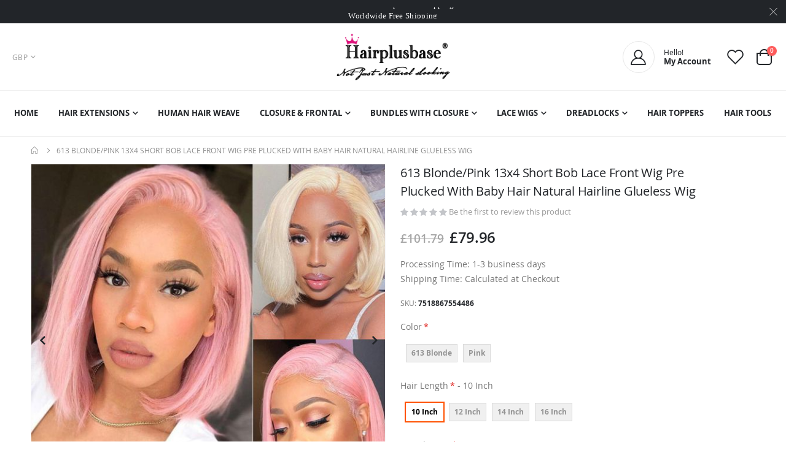

--- FILE ---
content_type: text/html; charset=UTF-8
request_url: https://www.hairplusbase.co.uk/613-blonde-pink-13x4-short-bob-lace-front-wig-pre-plucked-with-baby-hair-natural-hairline-glueless-wig-p26571
body_size: 30381
content:
 <!doctype html><html lang="en"><head prefix="og: http://ogp.me/ns# fb: http://ogp.me/ns/fb# product: http://ogp.me/ns/product#"><script> var LOCALE = 'en\u002DUS'; var BASE_URL = 'https\u003A\u002F\u002Fwww.hairplusbase.co.uk\u002F'; var require = { 'baseUrl': 'https\u003A\u002F\u002Fwww.hairplusbase.co.uk\u002Fstatic\u002Fversion1768907039\u002Ffrontend\u002FSmartwave\u002Fporto_child\u002Fen_US' };</script> <meta charset="utf-8"/>
<meta name="title" content="613 Blonde/Pink 13x4 Short Bob Lace Front Wig Pre Plucked With Baby Hair Natural Hairline Glueless Wig"/>
<meta name="description" content="



Hair Material
100% Human Hair From One Donor


Texture
Straight bob Wig



Hair Color
613 Blond / Pink


Hair Density
150%/180%/200%


Hair Length
10 - 16 Inches


Lasting For
One More Year


Lace Size
13x4 Lace 


Lace Type
Transparent Lace


Hairlin"/>
<meta name="keywords" content="Hair Extensions, Full Lace Wigs, Lace Front Wigs, Human Hair Wigs, Hair Toppers, Dreadlocks, Tape In Hair Extensions, Nano ring Hair Extensions, Halo Hair Extensions"/>
<meta name="robots" content="INDEX,FOLLOW"/>
<meta name="viewport" content="width=device-width, initial-scale=1, maximum-scale=1.0, user-scalable=no"/>
<meta name="format-detection" content="telephone=no"/>
<title>613 Blonde/Pink 13x4 Short Bob Lace Front Wig Pre Plucked With Baby Hair Natural Hairline Glueless Wig</title>
<link  rel="stylesheet" type="text/css"  media="all" href="https://www.hairplusbase.co.uk/static/version1768907039/_cache/merged/6ed6e1458bd50c47fe0592a1c7e723fd.min.css" />
<link  rel="stylesheet" type="text/css"  media="screen and (min-width: 768px)" href="https://www.hairplusbase.co.uk/static/version1768907039/frontend/Smartwave/porto_child/en_US/css/styles-l.min.css" />
<link  rel="stylesheet" type="text/css"  media="print" href="https://www.hairplusbase.co.uk/static/version1768907039/frontend/Smartwave/porto_child/en_US/css/print.min.css" />
<link  rel="icon" type="image/x-icon" href="https://www.hairplusbase.co.uk/static/version1768907039/frontend/Smartwave/porto_child/en_US/Magento_Theme/favicon.ico" />
<link  rel="shortcut icon" type="image/x-icon" href="https://www.hairplusbase.co.uk/static/version1768907039/frontend/Smartwave/porto_child/en_US/Magento_Theme/favicon.ico" />
<script  type="text/javascript"  src="https://www.hairplusbase.co.uk/static/version1768907039/_cache/merged/0952f7efc1f0c70bce93cccb0e109c98.min.js"></script>
<link  rel="stylesheet" type="text/css" href="//fonts.googleapis.com/css?family=Shadows+Into+Light" />
<link  rel="canonical" href="https://www.hairplusbase.co.uk/613-blonde-pink-13x4-short-bob-lace-front-wig-pre-plucked-with-baby-hair-natural-hairline-glueless-wig-p26571" />
     <link rel="stylesheet" type="text/css" media="all" href="https://www.hairplusbase.co.uk/media/porto/web/bootstrap/css/bootstrap.optimized.min.css">  <link rel="stylesheet" type="text/css" media="all" href="https://www.hairplusbase.co.uk/media/porto/web/css/animate.optimized.css">  <link rel="stylesheet" type="text/css" media="all" href="https://www.hairplusbase.co.uk/media/porto/web/css/header/type14.css"><link rel="stylesheet" type="text/css" media="all" href="https://www.hairplusbase.co.uk/media/porto/web/css/custom.css"><link rel="stylesheet" type="text/css" media="all" href="https://www.hairplusbase.co.uk/media/porto/configed_css/design_default.css"><link rel="stylesheet" type="text/css" media="all" href="https://www.hairplusbase.co.uk/media/porto/configed_css/settings_default.css"><script type="text/javascript">
var redirect_cart = false;
    redirect_cart = true;
 var porto_config = {
    paths: {
        'parallax': 'js/jquery.parallax.min',
        'owlcarousel': 'owl.carousel/owl.carousel',
        'floatelement': 'js/jquery.floatelement'
    },
    shim: {
        'owlcarousel': {
          deps: ['jquery']
        },
        'owlcarousel_thumbs': {
          deps: ['jquery','owlcarousel']
        },
        'floatelement': {
          deps: ['jquery']
        }
    }
};

require.config(porto_config);</script><script type="text/javascript">
require([
    'jquery',
    'pt_animate'
], function ($) {
  $(window).on('load', function(){
    var $wrap = $(document.body);
    if ($.isFunction($.fn.themeAnimate)) {
      $wrap.find('[data-plugin-animate], [data-appear-animation]').each(function() {
        var $this = $(this),
            opts;

        var pluginOptions = $this.data('plugin-options');
        if (pluginOptions) {
          if (typeof pluginOptions == 'string') {
            opts = JSON.parse(pluginOptions.replace(/'/g,'"').replace(';',''));
          } else {
            opts = pluginOptions;
          }
        }
        $this.themeAnimate(opts);
      });
    }
  });
    var scrolled = false;
    $(window).scroll(function(){
        if($(window).width()>=992){
            if(160<$(window).scrollTop() && !scrolled){
                $('.page-header:not(.sticky-header)').css("height",$('.page-header:not(.sticky-header)').height()+'px');
                $('.page-header').addClass("sticky-header");
                scrolled = true;
                if($(".page-header").hasClass("type1") || $(".page-header").hasClass("type2") || $(".page-header").hasClass("type6")) {
                  $('.page-header .minicart-wrapper').after('<div class="minicart-place hide"></div>');
                  var minicart = $('.page-header .minicart-wrapper').detach();
                  $('.page-header .navigation').append(minicart);

                   }
                 }
            if(160>=$(window).scrollTop() && scrolled){
                $('.page-header.sticky-header').css("height",'auto');
                $('.page-header').removeClass("sticky-header");
                scrolled = false;
                if($(".page-header").hasClass("type1") || $(".page-header").hasClass("type2") || $(".page-header").hasClass("type6")) {
                  var minicart;
                  minicart = $('.page-header .navigation .minicart-wrapper').detach();
                  $('.minicart-place').after(minicart);
                  $('.minicart-place').remove();
                  $('.page-header .minicart-wrapper-moved').addClass("minicart-wrapper").removeClass("minicart-wrapper-moved").removeClass("hide");

                   }
            }
        }
        if($('body').hasClass('mobile-sticky')) {
            if($(window).width()<=991){
                if(130<$(window).scrollTop() && !scrolled){
                  $('.page-header:not(.sticky-header)').css("height",$('.page-header:not(.sticky-header)').height()+'px');
                  $('.page-header').addClass("sticky-header");
                  scrolled = true;
                }
                if(130>=$(window).scrollTop() && scrolled){
                  $('.page-header.sticky-header').css("height",'auto');
                  $('.page-header').removeClass("sticky-header");
                  scrolled = false;
                }
            }
        }
    });
    $(window).resize(function(){
      var b_w = $(window).width();
      if(b_w <= 991){
        if($('.page-header .navigation .minicart-wrapper').length > 0) {
          var minicart;
          minicart = $('.page-header .navigation .minicart-wrapper').detach();
          $('.minicart-place').after(minicart);
          $('.minicart-place').remove();
          $('.page-header .minicart-wrapper-moved').addClass("minicart-wrapper").removeClass("minicart-wrapper-moved").removeClass("hide");
        }
      }
    });
 });</script>   <script>
        window.getWpGA4Cookie = function(name) {
            match = document.cookie.match(new RegExp(name + '=([^;]+)'));
            if (match) return decodeURIComponent(match[1].replace(/\+/g, ' ')) ;
        };

        window.dataLayer = window.dataLayer || [];
                var dl4Objects = [{"pageName":"613 Blonde\/Pink 13x4 Short Bob Lace Front Wig Pre Plucked With Baby Hair Natural Hairline Glueless Wig","pageType":"product","google_tag_params":{"ecomm_pagetype":"product","ecomm_prodid":"7518867554486","ecomm_totalvalue":"79.96","ecomm_category":"Lace Wigs\/Lace Front Wigs\/13x4 Lace Front Wigs"},"ecommerce":{"items":[{"item_name":"613 Blonde\/Pink 13x4 Short Bob Lace Front Wig Pre Plucked With Baby Hair Natural Hairline Glueless Wig","item_id":"7518867554486","price":"79.96","item_category":"Lace Wigs","item_category2":"Lace Front Wigs","item_category3":"13x4 Lace Front Wigs","currency":"GBP","item_stock_status":"In stock","item_sale_product":"No","item_reviews_count":"0","item_reviews_score":"0"}]},"event":"view_item"}];
        for (var i in dl4Objects) {
            window.dataLayer.push({ecommerce: null});
            window.dataLayer.push(dl4Objects[i]);
        }
         var wpGA4Cookies = ['wp_ga4_customerId','wp_ga4_customerGroup'];
        wpGA4Cookies.map(function(cookieName) {
            var cookieValue = window.getWpGA4Cookie(cookieName);
            if (cookieValue) {
                var dl4Object = {};
                dl4Object[cookieName.replace('wp_ga4_', '')] = cookieValue;
                window.dataLayer.push(dl4Object);
            }
        });</script>
   <!-- Google Tag Manager -->
<script>(function(w,d,s,l,i){w[l]=w[l]||[];w[l].push({'gtm.start':
new Date().getTime(),event:'gtm.js'});var f=d.getElementsByTagName(s)[0],
j=d.createElement(s),dl=l!='dataLayer'?'&l='+l:'';j.async=true;j.src=
'https://www.googletagmanager.com/gtm.js?id='+i+dl;f.parentNode.insertBefore(j,f);
})(window,document,'script','dataLayer','GTM-M2SNP64');</script>
<!-- End Google Tag Manager -->  <script type="text/x-magento-init">
        {
            "*": {
                "Magento_PageCache/js/form-key-provider": {
                    "isPaginationCacheEnabled":
                        0                }
            }
        }</script> <meta property="og:type" content="product" /><meta property="og:title" content="613&#x20;Blonde&#x2F;Pink&#x20;13x4&#x20;Short&#x20;Bob&#x20;Lace&#x20;Front&#x20;Wig&#x20;Pre&#x20;Plucked&#x20;With&#x20;Baby&#x20;Hair&#x20;Natural&#x20;Hairline&#x20;Glueless&#x20;Wig" /><meta property="og:image" content="https://www.hairplusbase.co.uk/media/catalog/product/cache/5208207d9cd766256c97d65b306da501/26571/tv.jpg" /><meta property="og:description" content="Processing&#x20;Time&#x3A;&#x20;1-3&#x20;business&#x20;days&#x20;Shipping&#x20;Time&#x3A;&#x20;Calculated&#x20;at&#x20;Checkout" /><meta property="og:url" content="https://www.hairplusbase.co.uk/613-blonde-pink-13x4-short-bob-lace-front-wig-pre-plucked-with-baby-hair-natural-hairline-glueless-wig-p26571" /> <meta property="product:price:amount" content="79.96"/> <meta property="product:price:currency" content="GBP"/> </head><body data-container="body" data-mage-init='{"loaderAjax": {}, "loader": { "icon": "https://www.hairplusbase.co.uk/static/version1768907039/frontend/Smartwave/porto_child/en_US/images/loader-2.gif"}}' id="html-body" itemtype="http://schema.org/Product" itemscope="itemscope" class="catalog-product-view product-613-blonde-pink-13x4-short-bob-lace-front-wig-pre-plucked-with-baby-hair-natural-hairline-glueless-wig-p26571  layout-1220 wide mobile-sticky am-porto-cmtb page-layout-1column">     <!-- Google Tag Manager (noscript) -->
<noscript><iframe src="https://www.googletagmanager.com/ns.html?id=GTM-M2SNP64"
height="0" width="0" style="display:none;visibility:hidden"></iframe></noscript>
<!-- End Google Tag Manager (noscript) -->         <script type="text/x-magento-init">
    {
        "*": {
            "Magento_PageBuilder/js/widget-initializer": {
                "config": {"[data-content-type=\"slider\"][data-appearance=\"default\"]":{"Magento_PageBuilder\/js\/content-type\/slider\/appearance\/default\/widget":false},"[data-content-type=\"map\"]":{"Magento_PageBuilder\/js\/content-type\/map\/appearance\/default\/widget":false},"[data-content-type=\"row\"]":{"Magento_PageBuilder\/js\/content-type\/row\/appearance\/default\/widget":false},"[data-content-type=\"tabs\"]":{"Magento_PageBuilder\/js\/content-type\/tabs\/appearance\/default\/widget":false},"[data-content-type=\"slide\"]":{"Magento_PageBuilder\/js\/content-type\/slide\/appearance\/default\/widget":{"buttonSelector":".pagebuilder-slide-button","showOverlay":"hover","dataRole":"slide"}},"[data-content-type=\"banner\"]":{"Magento_PageBuilder\/js\/content-type\/banner\/appearance\/default\/widget":{"buttonSelector":".pagebuilder-banner-button","showOverlay":"hover","dataRole":"banner"}},"[data-content-type=\"buttons\"]":{"Magento_PageBuilder\/js\/content-type\/buttons\/appearance\/inline\/widget":false},"[data-content-type=\"products\"][data-appearance=\"carousel\"]":{"Magento_PageBuilder\/js\/content-type\/products\/appearance\/carousel\/widget":false}},
                "breakpoints": {"desktop":{"label":"Desktop","stage":true,"default":true,"class":"desktop-switcher","icon":"Magento_PageBuilder::css\/images\/switcher\/switcher-desktop.svg","conditions":{"min-width":"1024px"},"options":{"products":{"default":{"slidesToShow":"5"}}}},"tablet":{"conditions":{"max-width":"1024px","min-width":"768px"},"options":{"products":{"default":{"slidesToShow":"4"},"continuous":{"slidesToShow":"3"}}}},"mobile":{"label":"Mobile","stage":true,"class":"mobile-switcher","icon":"Magento_PageBuilder::css\/images\/switcher\/switcher-mobile.svg","media":"only screen and (max-width: 768px)","conditions":{"max-width":"768px","min-width":"640px"},"options":{"products":{"default":{"slidesToShow":"3"}}}},"mobile-small":{"conditions":{"max-width":"640px"},"options":{"products":{"default":{"slidesToShow":"2"},"continuous":{"slidesToShow":"1"}}}}}            }
        }
    }</script>  <div class="cookie-status-message" id="cookie-status">The store will not work correctly when cookies are disabled.</div> <script type="text&#x2F;javascript">document.querySelector("#cookie-status").style.display = "none";</script> <script type="text/x-magento-init">
    {
        "*": {
            "cookieStatus": {}
        }
    }</script> <script type="text/x-magento-init">
    {
        "*": {
            "mage/cookies": {
                "expires": null,
                "path": "\u002F",
                "domain": ".www.hairplusbase.co.uk",
                "secure": true,
                "lifetime": "3600"
            }
        }
    }</script>  <noscript><div class="message global noscript"><div class="content"><p><strong>JavaScript seems to be disabled in your browser.</strong> <span> For the best experience on our site, be sure to turn on Javascript in your browser.</span></p></div></div></noscript>    <script> window.cookiesConfig = window.cookiesConfig || {}; window.cookiesConfig.secure = true; </script> <script>    require.config({
        map: {
            '*': {
                wysiwygAdapter: 'mage/adminhtml/wysiwyg/tiny_mce/tinymce5Adapter'
            }
        }
    });</script>  <script>
    require.config({
        paths: {
            googleMaps: 'https\u003A\u002F\u002Fmaps.googleapis.com\u002Fmaps\u002Fapi\u002Fjs\u003Fv\u003D3\u0026key\u003D'
        },
        config: {
            'Magento_PageBuilder/js/utils/map': {
                style: ''
            },
            'Magento_PageBuilder/js/content-type/map/preview': {
                apiKey: '',
                apiKeyErrorMessage: 'You\u0020must\u0020provide\u0020a\u0020valid\u0020\u003Ca\u0020href\u003D\u0027https\u003A\u002F\u002Fwww.hairplusbase.co.uk\u002Fadminhtml\u002Fsystem_config\u002Fedit\u002Fsection\u002Fcms\u002F\u0023cms_pagebuilder\u0027\u0020target\u003D\u0027_blank\u0027\u003EGoogle\u0020Maps\u0020API\u0020key\u003C\u002Fa\u003E\u0020to\u0020use\u0020a\u0020map.'
            },
            'Magento_PageBuilder/js/form/element/map': {
                apiKey: '',
                apiKeyErrorMessage: 'You\u0020must\u0020provide\u0020a\u0020valid\u0020\u003Ca\u0020href\u003D\u0027https\u003A\u002F\u002Fwww.hairplusbase.co.uk\u002Fadminhtml\u002Fsystem_config\u002Fedit\u002Fsection\u002Fcms\u002F\u0023cms_pagebuilder\u0027\u0020target\u003D\u0027_blank\u0027\u003EGoogle\u0020Maps\u0020API\u0020key\u003C\u002Fa\u003E\u0020to\u0020use\u0020a\u0020map.'
            },
        }
    });</script> <script>
    require.config({
        shim: {
            'Magento_PageBuilder/js/utils/map': {
                deps: ['googleMaps']
            }
        }
    });</script>  <script type="text/javascript">
require([
    'jquery',
    'themeSticky'
], function ($) {
  if(!$("body").hasClass("page-layout-1column") && !$("body").hasClass("account")) {
    $(".sidebar.sidebar-main .sidebar-content").themeSticky({
      autoInit: true,
      minWidth: 992,
      containerSelector: '.page-main .columns',
      autoFit: true,
      paddingOffsetBottom: 10,
      paddingOffsetTop: 10
    });
  }
});</script> <script type="text/javascript">
require([
    'jquery'
], function ($) {
    $(document).ready(function(){
        if(!($("body").hasClass("product-type-default") || $("body").hasClass("product-type-carousel") || $("body").hasClass("product-type-fullwidth") || $("body").hasClass("product-type-grid") || $("body").hasClass("product-type-sticky-right") || $("body").hasClass("product-type-wide-grid"))) {
              if($(".block.upsell").length > 0) {
            var u = $('<div class="main-upsell-product-detail"/>');
            $('<div class="container"/>').html($(".block.upsell").detach()).appendTo(u);
            $("#maincontent").after(u);
        }
     }
     });
});</script><div class="page-wrapper"> <div class="porto-block-html-top"><div class="background-color-dark text-color-light d-none"><div data-content-type="html" data-appearance="default" data-element="main" data-decoded="true"><div class="text-center position-relative  p-t-sm p-b-sm" style="padding-top: 10px;padding-bottom: 10px;">
    <div class="container">
    <span class="word-rotate">
        <span class="word-rotate-items">
            <span>Worldwide Free Shipping</span>

            <span>Over <b>£80</b> Free Expedited Shipping</span>
        </span>
    </span>    
    </div>
</div>

<style>
.porto-block-html-top {
    font-family: Poppins;
    font-weight: 500;
    font-size: .9286em;
    line-height: 1.4;
    letter-spacing: .025em;
    overflow: hidden;
}
.porto-block-html-top a {
    text-transform: uppercase;
    display: inline-block;
    padding: .4rem .5rem;
    font-size: .625rem;
    font-weight: 700;
    background: #151719;
    color: #fff;
    text-decoration: none;
}
.porto-block-html-top small {
    font-size: .8461em;
    font-weight: 400;
    opacity: .5;
}
html .porto-block-html-top{
padding:0px;
}
</style>

</div></div></div> <script type="text/javascript">
  require([
      'jquery'
  ], function ($) {
      $('.porto-block-html-top > div').removeClass('d-none').append('<button class="mfp-close">×</button>');
      $('body').on('click', '.porto-block-html-top .mfp-close', function() {
        $(this).parent().fadeOut();
      });
  });</script>  <header class="page-header type14" >  <div class="main-panel-top"><div class="container"><div class="main-panel-inner"><div class="panel wrapper"><div class="header-left"></div><div class="header-right"><div class="panel header show-icon-tablet"><div class="top-links-icon"><a href="javascript:;">Links</a></div><ul class="header links">  <li class="greet welcome" data-bind="scope: 'customer'"><!-- ko if: customer().fullname --><span class="logged-in" data-bind="text: new String('Welcome, %1!'). replace('%1', customer().fullname)"></span> <!-- /ko --><!-- ko ifnot: customer().fullname --><span class="not-logged-in" data-bind="text: 'Welcome to Hairplusbase.co.uk!'"></span>  <!-- /ko --></li>  <script type="text/x-magento-init">
        {
            "*": {
                "Magento_Ui/js/core/app": {
                    "components": {
                        "customer": {
                            "component": "Magento_Customer/js/view/customer"
                        }
                    }
                }
            }
        }</script>   <li class="item link compare hide" data-bind="scope: 'compareProducts'" data-role="compare-products-link"><a class="action compare" title="Compare Products" data-bind="attr: {'href': compareProducts().listUrl}, css: {'': !compareProducts().count}" ><em class="porto-icon-chart hidden-xs"></em> Compare (<span class="counter qty" data-bind="text: compareProducts().countCaption"></span>)</a></li> <script type="text/x-magento-init">
{"[data-role=compare-products-link]": {"Magento_Ui/js/core/app": {"components":{"compareProducts":{"component":"Magento_Catalog\/js\/view\/compare-products"}}}}}</script> <li class="link authorization-link" data-label="or"><a href="https://www.hairplusbase.co.uk/customer/account/login/" >Sign In</a></li> <li><a href="https://www.hairplusbase.co.uk/contact">Contact Us</a></li><li><a href="https://www.hairplusbase.co.uk/customer/account/create/" id="idL99G6Ooc" >Create an Account</a></li></ul></div><span class="gap">|</span>
<div class="share-links">
  <a target="_blank" rel="nofollow" class="share-facebook" href="#" title="Facebook"></a>
  <a target="_blank" rel="nofollow" class="share-twitter" href="#" title="Twitter"></a>
  <a target="_blank" rel="nofollow" class="share-instagram" href="#" title="Instagram"></a>
</div></div></div></div></div></div><div class="header-main"><div class="header content header-row"><div class="header-left flex-1"><div class="panel header">      <div class="switcher currency switcher-currency" id="switcher-currency"><strong class="label switcher-label"><span>Currency</span></strong> <div class="actions dropdown options switcher-options"><div class="action toggle switcher-trigger" id="switcher-currency-trigger"><strong class="language-GBP"><span>GBP</span></strong></div><ul class="dropdown switcher-dropdown" data-mage-init='{"dropdownDialog":{ "appendTo":"#switcher-currency > .options", "triggerTarget":"#switcher-currency-trigger", "closeOnMouseLeave": false, "triggerClass":"active", "parentClass":"active", "buttons":null}}'>  <li class="currency-AUD switcher-option"><a href="#" data-post='{"action":"https:\/\/www.hairplusbase.co.uk\/directory\/currency\/switch\/","data":{"currency":"AUD","uenc":"aHR0cHM6Ly93d3cuaGFpcnBsdXNiYXNlLmNvLnVrLzYxMy1ibG9uZGUtcGluay0xM3g0LXNob3J0LWJvYi1sYWNlLWZyb250LXdpZy1wcmUtcGx1Y2tlZC13aXRoLWJhYnktaGFpci1uYXR1cmFsLWhhaXJsaW5lLWdsdWVsZXNzLXdpZy1wMjY1NzE~"}}'>AUD - Australian Dollar</a></li>      <li class="currency-CAD switcher-option"><a href="#" data-post='{"action":"https:\/\/www.hairplusbase.co.uk\/directory\/currency\/switch\/","data":{"currency":"CAD","uenc":"aHR0cHM6Ly93d3cuaGFpcnBsdXNiYXNlLmNvLnVrLzYxMy1ibG9uZGUtcGluay0xM3g0LXNob3J0LWJvYi1sYWNlLWZyb250LXdpZy1wcmUtcGx1Y2tlZC13aXRoLWJhYnktaGFpci1uYXR1cmFsLWhhaXJsaW5lLWdsdWVsZXNzLXdpZy1wMjY1NzE~"}}'>CAD - Canadian Dollar</a></li>    <li class="currency-EUR switcher-option"><a href="#" data-post='{"action":"https:\/\/www.hairplusbase.co.uk\/directory\/currency\/switch\/","data":{"currency":"EUR","uenc":"aHR0cHM6Ly93d3cuaGFpcnBsdXNiYXNlLmNvLnVrLzYxMy1ibG9uZGUtcGluay0xM3g0LXNob3J0LWJvYi1sYWNlLWZyb250LXdpZy1wcmUtcGx1Y2tlZC13aXRoLWJhYnktaGFpci1uYXR1cmFsLWhhaXJsaW5lLWdsdWVsZXNzLXdpZy1wMjY1NzE~"}}'>EUR - Euro</a></li>    <li class="currency-USD switcher-option"><a href="#" data-post='{"action":"https:\/\/www.hairplusbase.co.uk\/directory\/currency\/switch\/","data":{"currency":"USD","uenc":"aHR0cHM6Ly93d3cuaGFpcnBsdXNiYXNlLmNvLnVrLzYxMy1ibG9uZGUtcGluay0xM3g0LXNob3J0LWJvYi1sYWNlLWZyb250LXdpZy1wcmUtcGx1Y2tlZC13aXRoLWJhYnktaGFpci1uYXR1cmFsLWhhaXJsaW5lLWdsdWVsZXNzLXdpZy1wMjY1NzE~"}}'>USD - US Dollar</a></li>  </ul></div></div>    </div></div><div class="header-center"><span data-action="toggle-nav" class="action nav-toggle"><span>Toggle Nav</span></span>     <a class="logo" href="https://www.hairplusbase.co.uk/" title="Hairplusbase.co.uk"> <img src="https://www.hairplusbase.co.uk/media/logo/websites/1/logo_1.png" alt="Hairplusbase.co.uk" width="185" height="79" /></a> </div><div class="header-right flex-1"><div class="header-contact"><div class="custom-block"><div data-content-type="html" data-appearance="default" data-element="main" data-decoded="true"><a class="porto-sicon-box-link" href="https://www.hairplusbase.co.uk/customer/account/login/" title="My Account">
  <div class="porto-sicon-box d-none d-md-flex style_1 default-icon mb-0">
    <div class="porto-sicon-default">
      <div class="porto-just-icon-wrapper" style="text-align: center;">
        <div class="porto-icon advanced" style="color: #222529; background: transparent; border-style: solid; border-color: #e7e7e7; border-width: 1px; width: 50px; height: 50px; line-height: 50px; border-radius: 26px; font-size: 25px; display: inline-block;margin-right: 15px;">
          <i class="porto-icon-user-2"></i>
        </div>
      </div>
    </div>
   <div class="porto-sicon-header">
      <h3 class="porto-sicon-title" style="font-weight: 400; font-size: 12px; line-height: 12px; color: #222529;">Hello!</h3>
      <p style="font-weight: 700; font-size: 13px; line-height: 13px; color: #222529;">My Account</p>
    </div>
  </div>
</a>
</div></div> <a href="https://www.hairplusbase.co.uk/wishlist" class="wishlist ml-4" title="Wishlist"><i class="porto-icon-wishlist-2"></i></a></div> <div data-block="minicart" class="minicart-wrapper cart-design-2"><a class="action showcart" href="https://www.hairplusbase.co.uk/checkout/cart/" data-bind="scope: 'minicart_content'"><i class="minicart-icon porto-icon-shopping-cart"></i> <span class="text">Cart</span> <span class="counter qty empty" data-bind="css: { empty: !!getCartParam('summary_count') == false }, blockLoader: isLoading"><span class="counter-number"><!-- ko if: getCartParam('summary_count') --><!-- ko text: getCartParam('summary_count') --><!-- /ko --><!-- /ko --><!-- ko ifnot: getCartParam('summary_count') -->0<!-- /ko --></span> <span class="counter-label"><!-- ko i18n: 'items' --><!-- /ko --></span></span></a> <a class="showcart action-subtotal d-none" href="https://www.hairplusbase.co.uk/checkout/cart/" data-bind="scope: 'minicart_content'"><span class="cart-subtotal">Shopping Cart <span class="cart-price"><span class="amount" data-bind="html: getCartParam('subtotal_excl_tax')"><!-- ko if: !getCartParam('subtotal_excl_tax') --><!-- ko i18n: '€ 0.00' --><!-- /ko --><!-- /ko --></span></span></span></a>  <div class="block block-minicart empty" data-role="dropdownDialog" data-mage-init='{"dropdownDialog":{ "appendTo":"[data-block=minicart]", "triggerTarget":".showcart", "timeout": "2000", "closeOnMouseLeave": false, "closeOnEscape": true, "triggerClass":"active", "parentClass":"active", "buttons":[]}}'><div id="minicart-content-wrapper" data-bind="scope: 'minicart_content'"><!-- ko template: getTemplate() --><!-- /ko --></div></div> <script>window.checkout = {"shoppingCartUrl":"https:\/\/www.hairplusbase.co.uk\/checkout\/cart\/","checkoutUrl":"https:\/\/www.hairplusbase.co.uk\/checkout\/","updateItemQtyUrl":"https:\/\/www.hairplusbase.co.uk\/checkout\/sidebar\/updateItemQty\/","removeItemUrl":"https:\/\/www.hairplusbase.co.uk\/checkout\/sidebar\/removeItem\/","imageTemplate":"Magento_Catalog\/product\/image_with_borders","baseUrl":"https:\/\/www.hairplusbase.co.uk\/","minicartMaxItemsVisible":5,"websiteId":"1","maxItemsToDisplay":10,"storeId":"1","storeGroupId":"1","customerLoginUrl":"https:\/\/www.hairplusbase.co.uk\/customer\/account\/login\/","isRedirectRequired":false,"autocomplete":"off","captcha":{"user_login":{"isCaseSensitive":false,"imageHeight":50,"imageSrc":"","refreshUrl":"https:\/\/www.hairplusbase.co.uk\/captcha\/refresh\/","isRequired":false,"timestamp":1768995829}}}</script> <script type="text/x-magento-init">
    {
        "[data-block='minicart']": {
            "Magento_Ui/js/core/app": {"components":{"minicart_content":{"children":{"subtotal.container":{"children":{"subtotal":{"children":{"subtotal.totals":{"config":{"display_cart_subtotal_incl_tax":0,"display_cart_subtotal_excl_tax":1,"template":"Magento_Tax\/checkout\/minicart\/subtotal\/totals"},"children":{"subtotal.totals.msrp":{"component":"Magento_Msrp\/js\/view\/checkout\/minicart\/subtotal\/totals","config":{"displayArea":"minicart-subtotal-hidden","template":"Magento_Msrp\/checkout\/minicart\/subtotal\/totals"}}},"component":"Magento_Tax\/js\/view\/checkout\/minicart\/subtotal\/totals"}},"component":"uiComponent","config":{"template":"Magento_Checkout\/minicart\/subtotal"}}},"component":"uiComponent","config":{"displayArea":"subtotalContainer"}},"item.renderer":{"component":"Magento_Checkout\/js\/view\/cart-item-renderer","config":{"displayArea":"defaultRenderer","template":"Magento_Checkout\/minicart\/item\/default"},"children":{"item.image":{"component":"Magento_Catalog\/js\/view\/image","config":{"template":"Magento_Catalog\/product\/image","displayArea":"itemImage"}},"checkout.cart.item.price.sidebar":{"component":"uiComponent","config":{"template":"Magento_Checkout\/minicart\/item\/price","displayArea":"priceSidebar"}}}},"extra_info":{"component":"uiComponent","config":{"displayArea":"extraInfo"}},"promotion":{"component":"uiComponent","config":{"displayArea":"promotion"}}},"config":{"itemRenderer":{"default":"defaultRenderer","simple":"defaultRenderer","virtual":"defaultRenderer"},"template":"Magento_Checkout\/minicart\/content"},"component":"Magento_Checkout\/js\/view\/minicart"}},"types":[]} },
        "*": {
            "Magento_Ui/js/block-loader": "https://www.hairplusbase.co.uk/static/version1768907039/frontend/Smartwave/porto_child/en_US/images/loader-1.gif"
        }
    }</script></div></div></div></div><div class="header-bottom"><div class="header-row"><div class="header-col header-left flex-1"><div data-content-type="html" data-appearance="default" data-element="main" data-decoded="true"><div class="navigation sw-megamenu">
  <ul class="justify-content-start">

  </ul>
</div>
</div></div><div class="header-col header-center flex-1">  <div class="sections nav-sections"> <div class="section-items nav-sections-items" data-mage-init='{"tabs":{"openedState":"active"}}'>  <div class="section-item-title nav-sections-item-title" data-role="collapsible"><a class="nav-sections-item-switch" data-toggle="switch" href="#store.menu">Menu</a></div><div class="section-item-content nav-sections-item-content" id="store.menu" data-role="content">     <nav class="navigation sw-megamenu " role="navigation"><ul>
    <li class="ui-menu-item level0">
        <a href="https://www.hairplusbase.co.uk/" class="level-top"><span>Home</span></a>
    </li>
<li class="ui-menu-item level0 fullwidth parent "><div class="open-children-toggle"></div><a href="https://www.hairplusbase.co.uk/hair-extensions" class="level-top" title="Hair Extensions"><span>Hair Extensions</span></a><div class="level0 submenu"><div class="container"><div class="row"><ul class="subchildmenu col-md-12 mega-columns columns4"><li class="ui-menu-item level1 "><a href="https://www.hairplusbase.co.uk/clip-in-extensions" title="Clip In Hair Extensions"><span>Clip In Hair Extensions</span></a></li><li class="ui-menu-item level1 "><a href="https://www.hairplusbase.co.uk/fusion-hair-extensions" title="Pre Bonded Hair Extensions"><span>Pre Bonded Hair Extensions</span></a></li><li class="ui-menu-item level1 "><a href="https://www.hairplusbase.co.uk/weave-weft-hair" title="Weave / Wefts Hair Extensions"><span>Weave / Wefts Hair Extensions</span></a></li><li class="ui-menu-item level1 "><a href="https://www.hairplusbase.co.uk/tape-in-hair-extensions" title="Tape In Hair Extensions"><span>Tape In Hair Extensions</span></a></li><li class="ui-menu-item level1 "><a href="https://www.hairplusbase.co.uk/micro-loop-hair-extensions" title="Micro Loop Hair Extensions"><span>Micro Loop Hair Extensions</span></a></li><li class="ui-menu-item level1 "><a href="https://www.hairplusbase.co.uk/flex-tip-nano-hair-extensions" title="Flex Tip Nano Hair Extensions"><span>Flex Tip Nano Hair Extensions</span></a></li><li class="ui-menu-item level1 "><a href="https://www.hairplusbase.co.uk/nano-ring-hair-extensions" title="Nano Ring Hair Extensions"><span>Nano Ring Hair Extensions</span></a></li><li class="ui-menu-item level1 "><a href="https://www.hairplusbase.co.uk/ponytails" title="Ponytails"><span>Ponytails</span></a></li><li class="ui-menu-item level1 "><a href="https://www.hairplusbase.co.uk/secret-hair-extensions" title="Halo Hair Extensions"><span>Halo Hair Extensions</span></a></li><li class="ui-menu-item level1 "><a href="https://www.hairplusbase.co.uk/hand-tied-extensions" title="Hand Tied Extensions"><span>Hand Tied Extensions</span></a></li><li class="ui-menu-item level1 "><a href="https://www.hairplusbase.co.uk/6d-hair-extensions" title="6D Hair Extensions"><span>6D Hair Extensions</span></a></li><li class="ui-menu-item level1 "><a href="https://www.hairplusbase.co.uk/feather-hair-extensions" title="Feather Hair Extensions"><span>Feather Hair Extensions</span></a></li></ul></div></div></div></li><li class="ui-menu-item level0 fullwidth "><a href="https://www.hairplusbase.co.uk/brazilian-hair-extensions" class="level-top" title="Human Hair Weave"><span>Human Hair Weave</span></a></li><li class="ui-menu-item level0 fullwidth parent "><div class="open-children-toggle"></div><a href="https://www.hairplusbase.co.uk/closure" class="level-top" title="Closure & Frontal"><span>Closure & Frontal</span></a><div class="level0 submenu"><div class="container"><div class="row"><ul class="subchildmenu col-md-12 mega-columns columns4"><li class="ui-menu-item level1 "><a href="https://www.hairplusbase.co.uk/lace-closure" title="2*6 Lace Closure"><span>2*6 Lace Closure</span></a></li><li class="ui-menu-item level1 "><a href="https://www.hairplusbase.co.uk/silk-closure" title="4*4 Lace Closure"><span>4*4 Lace Closure</span></a></li><li class="ui-menu-item level1 "><a href="https://www.hairplusbase.co.uk/lace-frontal" title="13*4 Lace Frontal"><span>13*4 Lace Frontal</span></a></li><li class="ui-menu-item level1 "><a href="https://www.hairplusbase.co.uk/360-lace-frontal" title="360° Lace Frontal"><span>360° Lace Frontal</span></a></li><li class="ui-menu-item level1 "><a href="https://www.hairplusbase.co.uk/5x5-lace-closure" title="5*5 Lace Closure "><span>5*5 Lace Closure </span></a></li><li class="ui-menu-item level1 "><a href="https://www.hairplusbase.co.uk/6x6-lace-closure" title="6*6 Lace Closure"><span>6*6 Lace Closure</span></a></li><li class="ui-menu-item level1 "><a href="https://www.hairplusbase.co.uk/7x7-lace-closure" title="7*7 Lace Closure"><span>7*7 Lace Closure</span></a></li><li class="ui-menu-item level1 "><a href="https://www.hairplusbase.co.uk/13x6-lace-frontal" title="13*6 Lace Frontal"><span>13*6 Lace Frontal</span></a></li></ul></div></div></div></li><li class="ui-menu-item level0 fullwidth parent "><div class="open-children-toggle"></div><a href="https://www.hairplusbase.co.uk/hair-bundles-deals" class="level-top" title="Bundles With Closure"><span>Bundles With Closure</span></a><div class="level0 submenu"><div class="container"><div class="row"><ul class="subchildmenu col-md-12 mega-columns columns4"><li class="ui-menu-item level1 "><a href="https://www.hairplusbase.co.uk/4-4-lace-closure-with-bundles" title="4*4 Lace Closure With Bundles"><span>4*4 Lace Closure With Bundles</span></a></li><li class="ui-menu-item level1 "><a href="https://www.hairplusbase.co.uk/13-4-lace-frontal-with-bundles" title="13*4 Lace Frontal With Bundles"><span>13*4 Lace Frontal With Bundles</span></a></li><li class="ui-menu-item level1 "><a href="https://www.hairplusbase.co.uk/13-6-lace-frontal-with-bundles" title="13*6 Lace Frontal With Bundles"><span>13*6 Lace Frontal With Bundles</span></a></li><li class="ui-menu-item level1 "><a href="https://www.hairplusbase.co.uk/hair-weave-lace-closure" title="Bundles With 2*6 Closure"><span>Bundles With 2*6 Closure</span></a></li><li class="ui-menu-item level1 "><a href="https://www.hairplusbase.co.uk/hair-weave-silk-base-closure" title="Bundles With 5*5 Closure"><span>Bundles With 5*5 Closure</span></a></li><li class="ui-menu-item level1 "><a href="https://www.hairplusbase.co.uk/hair-weaves-360-lace-frontal" title="360 Frontal With Bundles"><span>360 Frontal With Bundles</span></a></li><li class="ui-menu-item level1 "><a href="https://www.hairplusbase.co.uk/bundles-with-6-6-closure" title="Bundles With 6*6 Closure"><span>Bundles With 6*6 Closure</span></a></li><li class="ui-menu-item level1 "><a href="https://www.hairplusbase.co.uk/bundles-with-7-7-closure" title="Bundles With 7*7 Closure"><span>Bundles With 7*7 Closure</span></a></li></ul></div></div></div></li><li class="ui-menu-item level0 fullwidth parent "><div class="open-children-toggle"></div><a href="https://www.hairplusbase.co.uk/lace-wigs" class="level-top" title="Lace Wigs"><span>Lace Wigs</span></a><div class="level0 submenu"><div class="container"><div class="row"><ul class="subchildmenu col-md-12 mega-columns columns4"><li class="ui-menu-item level1 parent "><div class="open-children-toggle"></div><a href="https://www.hairplusbase.co.uk/full-lace-wigs" title="Full Lace Wigs"><span>Full Lace Wigs</span></a><ul class="subchildmenu "><li class="ui-menu-item level2 "><a href="https://www.hairplusbase.co.uk/full-swiss-lace-wigs" title="Full Lace Wigs"><span>Full Lace Wigs</span></a></li><li class="ui-menu-item level2 "><a href="https://www.hairplusbase.co.uk/silk-top-lace-wigs" title="Silk Top Full Lace Wigs"><span>Silk Top Full Lace Wigs</span></a></li><li class="ui-menu-item level2 "><a href="https://www.hairplusbase.co.uk/brown-blonde-lace-wigs" title="Colored Hair Full Lace Wigs"><span>Colored Hair Full Lace Wigs</span></a></li></ul></li><li class="ui-menu-item level1 parent "><div class="open-children-toggle"></div><a href="https://www.hairplusbase.co.uk/lace-front-wigs" title="Lace Front Wigs"><span>Lace Front Wigs</span></a><ul class="subchildmenu "><li class="ui-menu-item level2 "><a href="https://www.hairplusbase.co.uk/glueless-lace-front-wigs" title="13x4 Lace Front Wigs"><span>13x4 Lace Front Wigs</span></a></li><li class="ui-menu-item level2 "><a href="https://www.hairplusbase.co.uk/6-inch-deep-part-lace-front-wigs" title="13x6 Lace Front Wigs"><span>13x6 Lace Front Wigs</span></a></li><li class="ui-menu-item level2 "><a href="https://www.hairplusbase.co.uk/silk-top-lace-front-wigs" title="Silk Top Lace Front Wigs"><span>Silk Top Lace Front Wigs</span></a></li></ul></li><li class="ui-menu-item level1 parent "><div class="open-children-toggle"></div><a href="https://www.hairplusbase.co.uk/lace-closure-wigs" title="Lace Closure Wigs"><span>Lace Closure Wigs</span></a><ul class="subchildmenu "><li class="ui-menu-item level2 "><a href="https://www.hairplusbase.co.uk/4-4-lace-closure-wigs" title="4×4 Lace Closure Wigs "><span>4×4 Lace Closure Wigs </span></a></li><li class="ui-menu-item level2 "><a href="https://www.hairplusbase.co.uk/5-5-lace-closure-wigs" title="5×5 Lace Closure Wigs"><span>5×5 Lace Closure Wigs</span></a></li><li class="ui-menu-item level2 "><a href="https://www.hairplusbase.co.uk/6-6-lace-closure-wigs" title="6×6 Lace Closure Wigs"><span>6×6 Lace Closure Wigs</span></a></li></ul></li><li class="ui-menu-item level1 parent "><div class="open-children-toggle"></div><a href="https://www.hairplusbase.co.uk/360-lace-wigs" title="360 Lace Wigs"><span>360 Lace Wigs</span></a><ul class="subchildmenu "><li class="ui-menu-item level2 "><a href="https://www.hairplusbase.co.uk/4-5-inches-deep-part-360-lace-wigs" title="4.5 Inches Deep Part 360 Lace Wigs"><span>4.5 Inches Deep Part 360 Lace Wigs</span></a></li><li class="ui-menu-item level2 "><a href="https://www.hairplusbase.co.uk/6-inches-deep-part-360-lace-wigs" title="6 Inches Deep Part 360 Lace Wigs"><span>6 Inches Deep Part 360 Lace Wigs</span></a></li></ul></li><li class="ui-menu-item level1 "><a href="https://www.hairplusbase.co.uk/613-blonde-wigs" title="613 Blonde Wigs"><span>613 Blonde Wigs</span></a></li><li class="ui-menu-item level1 "><a href="https://www.hairplusbase.co.uk/lace-wigs/bob-style-lace-front-wigs" title="Bob Lace Front Wigs"><span>Bob Lace Front Wigs</span></a></li><li class="ui-menu-item level1 "><a href="https://www.hairplusbase.co.uk/hd-lace-wigs" title="HD Lace Wigs"><span>HD Lace Wigs</span></a></li><li class="ui-menu-item level1 "><a href="https://www.hairplusbase.co.uk/headband-wigs" title="Headband Wigs"><span>Headband Wigs</span></a></li><li class="ui-menu-item level1 "><a href="https://www.hairplusbase.co.uk/colored-wigs" title="Ombre & Colored Wigs"><span>Ombre & Colored Wigs</span></a></li><li class="ui-menu-item level1 "><a href="https://www.hairplusbase.co.uk/lace-wigs/wear-go-lace-wigs" title="Wear Go Pre-Cut Wigs"><span>Wear Go Pre-Cut Wigs</span></a></li></ul></div></div></div></li><li class="ui-menu-item level0 fullwidth parent "><div class="open-children-toggle"></div><a href="https://www.hairplusbase.co.uk/dreadlocks" class="level-top" title="Dreadlocks"><span>Dreadlocks</span></a><div class="level0 submenu"><div class="container"><div class="row"><ul class="subchildmenu col-md-12 mega-columns columns4"><li class="ui-menu-item level1 "><a href="https://www.hairplusbase.co.uk/micro-dreadlocks" title="Micro Dreadlocks"><span>Micro Dreadlocks</span></a></li><li class="ui-menu-item level1 "><a href="https://www.hairplusbase.co.uk/regular-dreadlocks" title="Regular Dreadlocks"><span>Regular Dreadlocks</span></a></li><li class="ui-menu-item level1 "><a href="https://www.hairplusbase.co.uk/dreadlocks-with-curly-tips" title="DreadLocks With Curly Tips"><span>DreadLocks With Curly Tips</span></a></li><li class="ui-menu-item level1 "><a href="https://www.hairplusbase.co.uk/textured-locs" title="Textured Locs"><span>Textured Locs</span></a></li><li class="ui-menu-item level1 "><a href="https://www.hairplusbase.co.uk/textured-locs-with-curly-tips" title="Textured Locs With Curly Tips"><span>Textured Locs With Curly Tips</span></a></li><li class="ui-menu-item level1 "><a href="https://www.hairplusbase.co.uk/hair-wicks" title="Wicks Hair"><span>Wicks Hair</span></a></li><li class="ui-menu-item level1 "><a href="https://www.hairplusbase.co.uk/straight-dreadlocks" title="Straight Dreadlocks"><span>Straight Dreadlocks</span></a></li><li class="ui-menu-item level1 "><a href="https://www.hairplusbase.co.uk/afro-kinky-bulk-hair" title="Afro Kinky Bulk Hair"><span>Afro Kinky Bulk Hair</span></a></li></ul></div></div></div></li><li class="ui-menu-item level0 fullwidth "><a href="https://www.hairplusbase.co.uk/hair-toupee" class="level-top" title="Hair Toppers"><span>Hair Toppers</span></a></li><li class="ui-menu-item level0 fullwidth "><a href="https://www.hairplusbase.co.uk/hair-tools" class="level-top" title="Hair Tools"><span>Hair Tools</span></a></li><div data-content-type="html" data-appearance="default" data-element="main" data-decoded="true"></div></ul></nav><script type="text/javascript">
    require([
        'jquery',
        'Smartwave_Megamenu/js/sw_megamenu'
    ], function ($) {
        $(".sw-megamenu").swMegamenu();
    });</script></div>  <div class="section-item-title nav-sections-item-title" data-role="collapsible"><a class="nav-sections-item-switch" data-toggle="switch" href="#store.links">Account</a></div><div class="section-item-content nav-sections-item-content" id="store.links" data-role="content"><!-- Account links --></div>  <div class="section-item-title nav-sections-item-title" data-role="collapsible"><a class="nav-sections-item-switch" data-toggle="switch" href="#store.settings">Settings</a></div><div class="section-item-content nav-sections-item-content" id="store.settings" data-role="content">          <div class="switcher currency switcher-currency" id="switcher-currency-nav"><strong class="label switcher-label"><span>Currency</span></strong> <div class="actions dropdown options switcher-options"><div class="action toggle switcher-trigger" id="switcher-currency-trigger-nav"><strong class="language-GBP"><span>GBP</span></strong></div><ul class="dropdown switcher-dropdown" data-mage-init='{"dropdownDialog":{ "appendTo":"#switcher-currency-nav > .options", "triggerTarget":"#switcher-currency-trigger-nav", "closeOnMouseLeave": false, "triggerClass":"active", "parentClass":"active", "buttons":null}}'>  <li class="currency-AUD switcher-option"><a href="#" data-post='{"action":"https:\/\/www.hairplusbase.co.uk\/directory\/currency\/switch\/","data":{"currency":"AUD","uenc":"aHR0cHM6Ly93d3cuaGFpcnBsdXNiYXNlLmNvLnVrLzYxMy1ibG9uZGUtcGluay0xM3g0LXNob3J0LWJvYi1sYWNlLWZyb250LXdpZy1wcmUtcGx1Y2tlZC13aXRoLWJhYnktaGFpci1uYXR1cmFsLWhhaXJsaW5lLWdsdWVsZXNzLXdpZy1wMjY1NzE~"}}'>AUD - Australian Dollar</a></li>      <li class="currency-CAD switcher-option"><a href="#" data-post='{"action":"https:\/\/www.hairplusbase.co.uk\/directory\/currency\/switch\/","data":{"currency":"CAD","uenc":"aHR0cHM6Ly93d3cuaGFpcnBsdXNiYXNlLmNvLnVrLzYxMy1ibG9uZGUtcGluay0xM3g0LXNob3J0LWJvYi1sYWNlLWZyb250LXdpZy1wcmUtcGx1Y2tlZC13aXRoLWJhYnktaGFpci1uYXR1cmFsLWhhaXJsaW5lLWdsdWVsZXNzLXdpZy1wMjY1NzE~"}}'>CAD - Canadian Dollar</a></li>    <li class="currency-EUR switcher-option"><a href="#" data-post='{"action":"https:\/\/www.hairplusbase.co.uk\/directory\/currency\/switch\/","data":{"currency":"EUR","uenc":"aHR0cHM6Ly93d3cuaGFpcnBsdXNiYXNlLmNvLnVrLzYxMy1ibG9uZGUtcGluay0xM3g0LXNob3J0LWJvYi1sYWNlLWZyb250LXdpZy1wcmUtcGx1Y2tlZC13aXRoLWJhYnktaGFpci1uYXR1cmFsLWhhaXJsaW5lLWdsdWVsZXNzLXdpZy1wMjY1NzE~"}}'>EUR - Euro</a></li>    <li class="currency-USD switcher-option"><a href="#" data-post='{"action":"https:\/\/www.hairplusbase.co.uk\/directory\/currency\/switch\/","data":{"currency":"USD","uenc":"aHR0cHM6Ly93d3cuaGFpcnBsdXNiYXNlLmNvLnVrLzYxMy1ibG9uZGUtcGluay0xM3g0LXNob3J0LWJvYi1sYWNlLWZyb250LXdpZy1wcmUtcGx1Y2tlZC13aXRoLWJhYnktaGFpci1uYXR1cmFsLWhhaXJsaW5lLWdsdWVsZXNzLXdpZy1wMjY1NzE~"}}'>USD - US Dollar</a></li>  </ul></div></div></div></div></div></div><div class="header-col header-right flex-1"><div class="search-area show-icon"><a href="javascript:void(0);" class="search-toggle-icon"><span><i class="porto-icon-magnifier"></i><span class="search-text">Search</span></span></a>   <div class="block block-search"><div class="block block-content"><form class="form minisearch" id="search_mini_form" action="https://www.hairplusbase.co.uk/catalogsearch/result/" method="get"><div class="field search"><div class="control"><input id="search" data-mage-init='{"quickSearch":{ "formSelector":"#search_mini_form", "url":"https://www.hairplusbase.co.uk/search/ajax/suggest/", "destinationSelector":"#search_autocomplete"} }' type="text" name="q" value="" placeholder="Search..." class="input-text" maxlength="128" role="combobox" aria-haspopup="false" aria-autocomplete="both" autocomplete="off"/><div id="search_autocomplete" class="search-autocomplete"></div> <div class="nested"><a class="action advanced" href="https://www.hairplusbase.co.uk/catalogsearch/advanced/" data-action="advanced-search">Advanced Search</a></div>  <div class="search-category" style="position:absolute; top: 0; right: 35px; width: 130px"><select id="mpsearch-category"> <option value="0">All Categories</option> <option value="13">Closure & Frontal</option> <option value="21">- 2*6 Lace Closure</option> <option value="20">- 4*4 Lace Closure</option> <option value="22">- 13*4 Lace Frontal</option> <option value="50">- 360° Lace Frontal</option> <option value="106">- 5*5 Lace Closure </option> <option value="107">- 6*6 Lace Closure</option> <option value="108">- 7*7 Lace Closure</option> <option value="109">- 13*6 Lace Frontal</option> <option value="14">Bundles With Closure</option> <option value="28">- 4*4 Lace Closure With Bundles</option> <option value="27">- 13*4 Lace Frontal With Bundles</option> <option value="24">- 13*6 Lace Frontal With Bundles</option> <option value="31">- Bundles With 2*6 Closure</option> <option value="35">- Bundles With 5*5 Closure</option> <option value="54">- 360 Frontal With Bundles</option> <option value="55">- Bundles With 6*6 Closure</option> <option value="110">- Bundles With 7*7 Closure</option> <option value="56">Hair Extensions</option> <option value="58">- Clip In Hair Extensions</option> <option value="59">- Pre Bonded Hair Extensions</option> <option value="60">- Weave / Wefts Hair Extensions</option> <option value="61">- Tape In Hair Extensions</option> <option value="62">- Micro Loop Hair Extensions</option> <option value="129">- Flex Tip Nano Hair Extensions</option> <option value="112">- Nano Ring Hair Extensions</option> <option value="64">- Ponytails</option> <option value="75">- Halo Hair Extensions</option> <option value="118">- Hand Tied Extensions</option> <option value="119">- 6D Hair Extensions</option> <option value="120">- Feather Hair Extensions</option> <option value="57">Human Hair Weave</option> <option value="65">Hair Tools</option> <option value="71">Dreadlocks</option> <option value="123">- Micro Dreadlocks</option> <option value="121">- Regular Dreadlocks</option> <option value="122">- DreadLocks With Curly Tips</option> <option value="124">- Textured Locs</option> <option value="125">- Textured Locs With Curly Tips</option> <option value="128">- Wicks Hair</option> <option value="126">- Straight Dreadlocks</option> <option value="127">- Afro Kinky Bulk Hair</option> <option value="87">Hair Toppers</option> <option value="95">Lace Wigs</option> <option value="3">- Full Lace Wigs</option> <option value="7">- Lace Front Wigs</option> <option value="101">- Lace Closure Wigs</option> <option value="88">- 360 Lace Wigs</option> <option value="97">- 613 Blonde Wigs</option> <option value="94">- Bob Lace Front Wigs</option> <option value="99">- HD Lace Wigs</option> <option value="111">- Headband Wigs</option> <option value="96">- Ombre & Colored Wigs</option> <option value="100">- Wear Go Pre-Cut Wigs</option></select></div> <script src="https://www.hairplusbase.co.uk/media/mageplaza/search/default_0.js"></script> <script src="https://www.hairplusbase.co.uk/media/mageplaza/search/default_0_addition.js"></script> <div id="mpsearch-js" style="display: none;"></div><script type="text/x-magento-init">
    {
        "#mpsearch-js": {
            "Mageplaza_Search/js/mpsearch":{
                "baseUrl": "https://www.hairplusbase.co.uk/",
                "baseImageUrl": "https://www.hairplusbase.co.uk/media/catalog/product/",
                "priceFormat": {"pattern":"\u00a3%s","precision":2,"requiredPrecision":2,"decimalSymbol":".","groupSymbol":",","groupLength":3,"integerRequired":false},
                "displayInfo": ["price","image"],
                "isEnableSuggestion": "1",
                "sortBy": "new_products",
                "currencyRate": "0.8000",
                "lookupLimit": 10            }
        }
    }</script></div></div><div class="actions"><button type="submit" title="Search" class="action search"><span>Search</span></button></div></form></div></div></div></div></div></div><script type="text/javascript">
    require([
        'jquery'
    ], function ($) {
      if($(window).width() <= 991){
        if($('.page-header.type14 .header-bottom .header-right .search-area')){
          $('.page-header.type14 .header-bottom .header-right .search-area').after('<div class="item-search-place hide"></div>');
          var item_search = $('.page-header.type14 .header-bottom .header-right .search-area').detach();
          $('.page-header.type14 .header-main .header-right').append(item_search);
        }
      }
      $(window).resize(function(){
        var b_w = $(window).width();
        if(b_w <= 991){
          if($('.page-header.type14 .header-bottom .header-right .search-area')){
            $('.page-header.type14 .header-bottom .header-right .search-area').after('<div class="item-search-place hide"></div>');
            var item_search = $('.page-header.type14 .header-bottom .header-right .search-area').detach();
            $('.page-header.type14 .header-main .header-right').append(item_search);
          }
        }
        if(b_w > 991){
          if($('.page-header.type14 .header-main .header-right .search-area').length > 0) {
            var item_search = $('.page-header.type14 .header-main .header-right .search-area').detach();
            $('.item-search-place').after(item_search);
            $('.item-search-place').remove();
          }
        }
      });
    });</script></header>  <div class="breadcrumbs" data-mage-init='{ "breadcrumbs": { "categoryUrlSuffix": "", "useCategoryPathInUrl": 0, "product": "613 Blonde/Pink 13x4 Short Bob Lace Front Wig Pre Plucked With Baby Hair Natural Hairline Glueless Wig" } }'></div><main id="maincontent" class="page-main"> <a id="contentarea" tabindex="-1"></a><div class="page messages"> <div data-placeholder="messages"></div> <div data-bind="scope: 'messages'"><!-- ko if: cookieMessages && cookieMessages.length > 0 --><div aria-atomic="true" role="alert" data-bind="foreach: { data: cookieMessages, as: 'message' }" class="messages"><div data-bind="attr: { class: 'message-' + message.type + ' ' + message.type + ' message', 'data-ui-id': 'message-' + message.type }"><div data-bind="html: $parent.prepareMessageForHtml(message.text)"></div></div></div><!-- /ko --><!-- ko if: messages().messages && messages().messages.length > 0 --><div aria-atomic="true" role="alert" class="messages" data-bind="foreach: { data: messages().messages, as: 'message' }"><div data-bind="attr: { class: 'message-' + message.type + ' ' + message.type + ' message', 'data-ui-id': 'message-' + message.type }"><div data-bind="html: $parent.prepareMessageForHtml(message.text)"></div></div></div><!-- /ko --></div><script type="text/x-magento-init">
    {
        "*": {
            "Magento_Ui/js/core/app": {
                "components": {
                        "messages": {
                            "component": "Magento_Theme/js/view/messages"
                        }
                    }
                }
            }
    }</script></div><div class="columns"><div class="column main"> <div itemscope itemtype="http://schema.org/Product"><meta itemprop="name" content="613 Blonde/Pink 13x4 Short Bob Lace Front Wig Pre Plucked With Baby Hair Natural Hairline Glueless Wig" /><meta itemprop="image" content="https://www.hairplusbase.co.uk/media/catalog/product/cache/5208207d9cd766256c97d65b306da501/26571/tv.jpg" /><meta itemprop="description" content="



Hair Material
100% Human Hair From One Donor


Texture
Straight bob Wig



Hair Color
613 Blond / Pink


Hair Density
150%/180%/200%


Hair Length
10 - 16 Inches


Lasting For
One More Year


Lace Size
13x4 Lace 


Lace Type
Transparent Lace


Hairline
Lightly Pre-plucked Natural Hairline



Straps
 Adjustable


Wig Parting
Free Parting


Can Be Dyed And Bleached
Yes


Advantage
No Shedding,Tangle Free, Soft,Bouncy



Characteristics
#blond bob wig #bob lace front wigs #short blonde bob #short blond wig


" /><meta itemprop="url" content="https://www.hairplusbase.co.uk/613-blonde-pink-13x4-short-bob-lace-front-wig-pre-plucked-with-baby-hair-natural-hairline-glueless-wig-p26571" /><meta itemprop="sku" content="7518867554486" /><div itemtype="http://schema.org/AggregateRating" itemscope itemprop="aggregateRating"><meta itemprop="worstRating" content="1" /><meta itemprop="bestRating" content="5" /><meta itemprop="ratingValue" content="1" /><meta itemprop="reviewCount" content="0" /></div><div itemprop="offers" itemscope itemtype="http://schema.org/Offer"><meta itemprop="priceCurrency" content="GBP" /><meta itemprop="price" content="99.95" /> <link itemprop="availability" href="http://schema.org/InStock" /></div></div><div class="product media"> <a id="gallery-prev-area" tabindex="-1"></a><div class="action-skip-wrapper"> <a class="action skip gallery-next-area" href="#gallery-next-area"><span> Skip to the end of the images gallery</span></a></div>    <div class="gallery-placeholder _block-content-loading" data-gallery-role="gallery-placeholder"><img alt="main product photo" class="gallery-placeholder__image" src="https://www.hairplusbase.co.uk/media/catalog/product/cache/d8b7d7bc40ac4442d934900878f83973/26571/tv.jpg" /><div data-role="loader" class="loading-mask"><div class="loader"><img src="https://www.hairplusbase.co.uk/static/version1768907039/frontend/Smartwave/porto_child/en_US/images/loader-1.gif" alt="Loading..."></div></div></div><style> .fotorama__wrap { margin-bottom: -8px; }  </style><!--Fix for jumping content. Loader must be the same size as gallery.--><script>
    var config = {
            "width": 600,
            "thumbheight": 120,
            "navtype": "slides",
             },
        thumbBarHeight = 0,
        loader = document.querySelectorAll('[data-gallery-role="gallery-placeholder"] [data-role="loader"]')[0];

    if (config.navtype === 'horizontal') {
        thumbBarHeight = config.thumbheight;
    }

    loader.style.paddingBottom = ( config.height / config.width * 100) + "%";</script><script type="text/x-magento-init">
    {
        "[data-gallery-role=gallery-placeholder]": {
            "mage/gallery/gallery": {
                "mixins":["magnifier/magnify"],
                "magnifierOpts": {"fullscreenzoom":"5","top":"","left":"","width":"","height":"","eventType":"hover","enabled":false},
                "data": [{"thumb":"https:\/\/www.hairplusbase.co.uk\/media\/catalog\/product\/cache\/c59171da6eb3b99a7934ce5e87c63886\/26571\/tv.jpg","img":"https:\/\/www.hairplusbase.co.uk\/media\/catalog\/product\/cache\/d8b7d7bc40ac4442d934900878f83973\/26571\/tv.jpg","full":"https:\/\/www.hairplusbase.co.uk\/media\/catalog\/product\/cache\/4604bddd035062ad190f8b5e3806482d\/26571\/tv.jpg","caption":"613 Blonde\/Pink 13x4 Short Bob Lace Front Wig Pre Plucked With Baby Hair Natural Hairline Glueless Wig 10","position":"1","isMain":true,"type":"image","videoUrl":null},{"thumb":"https:\/\/www.hairplusbase.co.uk\/media\/catalog\/product\/cache\/c59171da6eb3b99a7934ce5e87c63886\/26571\/6v.jpg","img":"https:\/\/www.hairplusbase.co.uk\/media\/catalog\/product\/cache\/d8b7d7bc40ac4442d934900878f83973\/26571\/6v.jpg","full":"https:\/\/www.hairplusbase.co.uk\/media\/catalog\/product\/cache\/4604bddd035062ad190f8b5e3806482d\/26571\/6v.jpg","caption":"613 Blonde\/Pink 13x4 Short Bob Lace Front Wig Pre Plucked With Baby Hair Natural Hairline Glueless Wig 7","position":"1","isMain":false,"type":"image","videoUrl":null},{"thumb":"https:\/\/www.hairplusbase.co.uk\/media\/catalog\/product\/cache\/c59171da6eb3b99a7934ce5e87c63886\/26571\/7v.jpg","img":"https:\/\/www.hairplusbase.co.uk\/media\/catalog\/product\/cache\/d8b7d7bc40ac4442d934900878f83973\/26571\/7v.jpg","full":"https:\/\/www.hairplusbase.co.uk\/media\/catalog\/product\/cache\/4604bddd035062ad190f8b5e3806482d\/26571\/7v.jpg","caption":"613 Blonde\/Pink 13x4 Short Bob Lace Front Wig Pre Plucked With Baby Hair Natural Hairline Glueless Wig 8","position":"1","isMain":false,"type":"image","videoUrl":null},{"thumb":"https:\/\/www.hairplusbase.co.uk\/media\/catalog\/product\/cache\/c59171da6eb3b99a7934ce5e87c63886\/26571\/5v.jpg","img":"https:\/\/www.hairplusbase.co.uk\/media\/catalog\/product\/cache\/d8b7d7bc40ac4442d934900878f83973\/26571\/5v.jpg","full":"https:\/\/www.hairplusbase.co.uk\/media\/catalog\/product\/cache\/4604bddd035062ad190f8b5e3806482d\/26571\/5v.jpg","caption":"613 Blonde\/Pink 13x4 Short Bob Lace Front Wig Pre Plucked With Baby Hair Natural Hairline Glueless Wig 6","position":"1","isMain":false,"type":"image","videoUrl":null},{"thumb":"https:\/\/www.hairplusbase.co.uk\/media\/catalog\/product\/cache\/c59171da6eb3b99a7934ce5e87c63886\/26571\/4v.jpg","img":"https:\/\/www.hairplusbase.co.uk\/media\/catalog\/product\/cache\/d8b7d7bc40ac4442d934900878f83973\/26571\/4v.jpg","full":"https:\/\/www.hairplusbase.co.uk\/media\/catalog\/product\/cache\/4604bddd035062ad190f8b5e3806482d\/26571\/4v.jpg","caption":"613 Blonde\/Pink 13x4 Short Bob Lace Front Wig Pre Plucked With Baby Hair Natural Hairline Glueless Wig 5","position":"1","isMain":false,"type":"image","videoUrl":null},{"thumb":"https:\/\/www.hairplusbase.co.uk\/media\/catalog\/product\/cache\/c59171da6eb3b99a7934ce5e87c63886\/26571\/3v.jpg","img":"https:\/\/www.hairplusbase.co.uk\/media\/catalog\/product\/cache\/d8b7d7bc40ac4442d934900878f83973\/26571\/3v.jpg","full":"https:\/\/www.hairplusbase.co.uk\/media\/catalog\/product\/cache\/4604bddd035062ad190f8b5e3806482d\/26571\/3v.jpg","caption":"613 Blonde\/Pink 13x4 Short Bob Lace Front Wig Pre Plucked With Baby Hair Natural Hairline Glueless Wig 4","position":"1","isMain":false,"type":"image","videoUrl":null},{"thumb":"https:\/\/www.hairplusbase.co.uk\/media\/catalog\/product\/cache\/c59171da6eb3b99a7934ce5e87c63886\/26571\/2v.jpg","img":"https:\/\/www.hairplusbase.co.uk\/media\/catalog\/product\/cache\/d8b7d7bc40ac4442d934900878f83973\/26571\/2v.jpg","full":"https:\/\/www.hairplusbase.co.uk\/media\/catalog\/product\/cache\/4604bddd035062ad190f8b5e3806482d\/26571\/2v.jpg","caption":"613 Blonde\/Pink 13x4 Short Bob Lace Front Wig Pre Plucked With Baby Hair Natural Hairline Glueless Wig 3","position":"1","isMain":false,"type":"image","videoUrl":null},{"thumb":"https:\/\/www.hairplusbase.co.uk\/media\/catalog\/product\/cache\/c59171da6eb3b99a7934ce5e87c63886\/26571\/10v.jpg","img":"https:\/\/www.hairplusbase.co.uk\/media\/catalog\/product\/cache\/d8b7d7bc40ac4442d934900878f83973\/26571\/10v.jpg","full":"https:\/\/www.hairplusbase.co.uk\/media\/catalog\/product\/cache\/4604bddd035062ad190f8b5e3806482d\/26571\/10v.jpg","caption":"613 Blonde\/Pink 13x4 Short Bob Lace Front Wig Pre Plucked With Baby Hair Natural Hairline Glueless Wig 2","position":"1","isMain":false,"type":"image","videoUrl":null}],
                "options": {
                    "nav": "thumbs",
                                            "loop": 1,
                                             "keyboard": 1,
                                             "arrows": 1,
                                             "allowfullscreen": 1,
                      "width": 600,
                    "thumbwidth": 100,
                    "thumbheight": 100,
                     "thumbmargin": 8,
                                            "transitionduration": 500,
                     "transition": "slide",
                                            "navarrows": 1,
                     "navtype": "slides",
                    "navdir": "horizontal"
                },
                "fullscreen": {
                    "nav": "thumbs",
                                            "loop": 1,
                     "navdir": "horizontal",
                     "navtype": "slides",
                                              "transitionduration": 500,
                     "transition": "dissolve"
                },
                "breakpoints": {"mobile":{"conditions":{"max-width":"991px"},"options":{"options":{"nav":"thumbs","navdir":"horizontal"}}}}            }
        }
    }</script><script type="text/javascript">
require([
    'jquery',
    'Magento_Catalog/js/jquery.zoom.min'
], function ($) {
    var loaded = false;
    $(document).on('fotorama:load', function(e, fotorama, extra){
        if($('.loading-mask').length>0)
            $('.loading-mask').remove();
    });
    $('.product.media .gallery-placeholder').bind("DOMSubtreeModified",function(){
        $('.product.media .fotorama').on('fotorama:ready', function (e, fotorama, extra) {
            loaded = false;
            $('.product.media .fotorama').on('fotorama:load', function (e, fotorama, extra) {
                if(!loaded){
                    $('.product.media .fotorama__stage .fotorama__loaded--img').trigger('zoom.destroy');
                    $('.product.media .fotorama__stage .fotorama__active').zoom({
                        touch:false
                    });
                    loaded = true;
                }
            });
            $('.product.media .fotorama').on('fotorama:showend', function (e, fotorama, extra) {
                $('.product.media .fotorama__stage .fotorama__active').zoom({
                    touch:false
                });
            });
            $('.fotorama').off('fotorama:fullscreenenter').on('fotorama:fullscreenenter', function (e, fotorama, extra) {
                $('.product.media .fotorama__stage .fotorama__loaded--img').trigger('zoom.destroy');
                $('img.zoomImg').remove();
            });
            $('.fotorama').off('fotorama:fullscreenexit').on('fotorama:fullscreenexit', function (e, fotorama, extra) {
                $('.product.media .fotorama__stage .fotorama__loaded--img').trigger('zoom.destroy');
                $('img.zoomImg').remove();
                $('img.fotorama__img').not('.fotorama__img--full').each(function(){
                    $(this).after($(this).parent().children("img.fotorama__img--full"));
                });
                $('.product.media .fotorama__stage .fotorama__active').zoom({
                    touch:false
                });
                $('.product.media .fotorama').off('fotorama:showend').on('fotorama:showend', function (e, fotorama, extra) {
                    $('.product.media .fotorama__stage .fotorama__loaded--img').trigger('zoom.destroy');
                    $('.product.media .fotorama__stage .fotorama__active').zoom({
                        touch:false
                    });
                });
            });
        });
    });
});</script>  <script type="text/x-magento-init">
    {
        "[data-gallery-role=gallery-placeholder]": {
            "Magento_ProductVideo/js/fotorama-add-video-events": {
                "videoData": [{"mediaType":"image","videoUrl":null,"isBase":true},{"mediaType":"image","videoUrl":null,"isBase":false},{"mediaType":"image","videoUrl":null,"isBase":false},{"mediaType":"image","videoUrl":null,"isBase":false},{"mediaType":"image","videoUrl":null,"isBase":false},{"mediaType":"image","videoUrl":null,"isBase":false},{"mediaType":"image","videoUrl":null,"isBase":false},{"mediaType":"image","videoUrl":null,"isBase":false}],
                "videoSettings": [{"playIfBase":"0","showRelated":"0","videoAutoRestart":"0"}],
                "optionsVideoData": []            }
        }
    }</script><div class="action-skip-wrapper"> <a class="action skip gallery-prev-area" href="#gallery-prev-area"><span> Skip to the beginning of the images gallery</span></a></div> <a id="gallery-next-area" tabindex="-1"></a></div><div class="product-info-main">  <div class="page-title-wrapper&#x20;product"><h1 class="page-title"  ><span class="base" data-ui-id="page-title-wrapper" itemprop="name">613 Blonde/Pink 13x4 Short Bob Lace Front Wig Pre Plucked With Baby Hair Natural Hairline Glueless Wig</span></h1></div>    <div class="product-reviews-summary empty"><div class="reviews-actions"><a class="action add" href="https://www.hairplusbase.co.uk/613-blonde-pink-13x4-short-bob-lace-front-wig-pre-plucked-with-baby-hair-natural-hairline-glueless-wig-p26571#review-form">Be the first to review this product</a></div></div><div class="product-info-price"><div class="price-box price-final_price" data-role="priceBox" data-product-id="26571" data-price-box="product-id-26571">   <span class="old-price">  <span class="price-container price-final_price&#x20;tax&#x20;weee" > <span class="price-label">was</span>  <span  id="old-price-26571"  data-price-amount="101.79" data-price-type="oldPrice" class="price-wrapper " ><span class="price">£101.79</span></span>  </span></span> <span class="special-price">  <span class="price-container price-final_price&#x20;tax&#x20;weee"  itemprop="offers" itemscope itemtype="http://schema.org/Offer"> <span class="price-label">Special Price</span>  <span  id="product-price-26571"  data-price-amount="79.96" data-price-type="finalPrice" class="price-wrapper " ><span class="price">£79.96</span></span>   <meta itemprop="price" content="79.96" /><meta itemprop="priceCurrency" content="GBP" /></span></span>  </div></div>   <div class="product attribute overview"> <div class="value" itemprop="description"><div>Processing Time: 1-3 business days <br></div><div>Shipping Time: Calculated at Checkout</div></div></div><div class="product-info-stock-sku">         <div class="product attribute sku"> <strong class="type">SKU</strong>  <div class="value" itemprop="sku">7518867554486</div></div></div>     <div class="product-add-form"><form data-product-sku="7518867554486" action="https://www.hairplusbase.co.uk/checkout/cart/add/uenc/aHR0cHM6Ly93d3cuaGFpcnBsdXNiYXNlLmNvLnVrLzYxMy1ibG9uZGUtcGluay0xM3g0LXNob3J0LWJvYi1sYWNlLWZyb250LXdpZy1wcmUtcGx1Y2tlZC13aXRoLWJhYnktaGFpci1uYXR1cmFsLWhhaXJsaW5lLWdsdWVsZXNzLXdpZy1wMjY1NzE~/product/26571/" method="post" id="product_addtocart_form" enctype="multipart/form-data"><input type="hidden" name="product" value="26571" /><input type="hidden" name="selected_configurable_option" value="" /><input type="hidden" name="related_product" id="related-products-field" value="" /><input type="hidden" name="item" value="26571" /><input name="form_key" type="hidden" value="X1lXe08itDm9lJVU" />        <div class="product-options-wrapper" id="product-options-wrapper" data-hasrequired="&#x2A;&#x20;Required&#x20;Fields"><div class="fieldset" tabindex="0">  <script>
require([
    'jquery',
], function($){

//<![CDATA[
    $.extend(true, $, {
        calendarConfig: {
            dayNames: ["Sunday","Monday","Tuesday","Wednesday","Thursday","Friday","Saturday"],
            dayNamesMin: ["Sun","Mon","Tue","Wed","Thu","Fri","Sat"],
            monthNames: ["January","February","March","April","May","June","July","August","September","October","November","December"],
            monthNamesShort: ["Jan","Feb","Mar","Apr","May","Jun","Jul","Aug","Sep","Oct","Nov","Dec"],
            infoTitle: 'About\u0020the\u0020calendar',
            firstDay: 0,
            closeText: 'Close',
            currentText: 'Go\u0020Today',
            prevText: 'Previous',
            nextText: 'Next',
            weekHeader: 'WK',
            timeText: 'Time',
            hourText: 'Hour',
            minuteText: 'Minute',
            dateFormat: "D, d M yy", // $.datepicker.RFC_2822
            showOn: 'button',
            showAnim: '',
            changeMonth: true,
            changeYear: true,
            buttonImageOnly: null,
            buttonImage: null,
            showButtonPanel: true,
            showWeek: true,
            timeFormat: '',
            showTime: false,
            showHour: false,
            showMinute: false
        }
    });

    enUS = {"m":{"wide":["January","February","March","April","May","June","July","August","September","October","November","December"],"abbr":["Jan","Feb","Mar","Apr","May","Jun","Jul","Aug","Sep","Oct","Nov","Dec"]}}; // en_US locale reference
//]]>

});</script>    <script type="text/x-magento-init">
    {
        "#product_addtocart_form": {
            "priceOptions": {
                "optionConfig": {"17585":{"113833":{"prices":{"oldPrice":{"amount":0,"adjustments":[]},"basePrice":{"amount":0},"finalPrice":{"amount":0}},"type":"fixed","name":"613 Blonde"},"113834":{"prices":{"oldPrice":{"amount":0,"adjustments":[]},"basePrice":{"amount":0},"finalPrice":{"amount":0}},"type":"fixed","name":"Pink"}},"18413":{"117636":{"prices":{"oldPrice":{"amount":0,"adjustments":[]},"basePrice":{"amount":0},"finalPrice":{"amount":0}},"type":"fixed","name":"10 Inch"},"117637":{"prices":{"oldPrice":{"amount":8,"adjustments":[]},"basePrice":{"amount":8},"finalPrice":{"amount":8}},"type":"fixed","name":"12 Inch"},"117638":{"prices":{"oldPrice":{"amount":20,"adjustments":[]},"basePrice":{"amount":20},"finalPrice":{"amount":20}},"type":"fixed","name":"14 Inch"},"117639":{"prices":{"oldPrice":{"amount":44,"adjustments":[]},"basePrice":{"amount":44},"finalPrice":{"amount":44}},"type":"fixed","name":"16 Inch"}},"17911":{"114806":{"prices":{"oldPrice":{"amount":0,"adjustments":[]},"basePrice":{"amount":0},"finalPrice":{"amount":0}},"type":"percent","name":"150%"},"114807":{"prices":{"oldPrice":{"amount":12.2148,"adjustments":[]},"basePrice":{"amount":11.994},"finalPrice":{"amount":11.994}},"type":"percent","name":"180%"},"114808":{"prices":{"oldPrice":{"amount":24.4296,"adjustments":[]},"basePrice":{"amount":23.988},"finalPrice":{"amount":23.988}},"type":"percent","name":"200%"}},"17912":{"114809":{"prices":{"oldPrice":{"amount":0,"adjustments":[]},"basePrice":{"amount":0},"finalPrice":{"amount":0}},"type":"fixed","name":"S"},"114810":{"prices":{"oldPrice":{"amount":0,"adjustments":[]},"basePrice":{"amount":0},"finalPrice":{"amount":0}},"type":"fixed","name":"M"},"114811":{"prices":{"oldPrice":{"amount":24,"adjustments":[]},"basePrice":{"amount":24},"finalPrice":{"amount":24}},"type":"fixed","name":"L(+7 Days)"}}},
                "controlContainer": ".field",
                "priceHolderSelector": "[data-product-id='26571'][data-role=priceBox]"
            }
        }
    }</script> <div class="field required " data-option_id="17585"><label class="label" for="select_17585"><span>Color</span></label>  <div class="control"><div aria-activedescendant="" tabindex="0" aria-invalid="false" aria-required="true" role="listbox" aria-label="Color" class="swatch-attribute size"><div class="swatch-attribute-options clearfix"><div class="mageworx-swatch-container"><div class="mageworx-swatch-option text " data-option-id="17585" data-option-type-id="113833" data-option-type="drop_down" data-option-label="613 Blonde" data-option-price="0" style=" max-width: 500px;">613 Blonde</div></div><div class="mageworx-swatch-container"><div class="mageworx-swatch-option text " data-option-id="17585" data-option-type-id="113834" data-option-type="drop_down" data-option-label="Pink" data-option-price="0" style=" max-width: 500px;">Pink</div></div><select name="options[17585]" id="select_17585" class=" required mageworx-swatch hidden product-custom-option admin__control-select" title="" data-selector="options[17585]"><option value="">-- Please Select --</option><option value="113833" price="0" data-option_type_id="113833">613 Blonde </option><option value="113834" price="0" data-option_type_id="113834">Pink </option></select></div></div>   </div></div>  <div class="field required " data-option_id="18413"><label class="label" for="select_18413"><span>Hair Length</span></label>  <div class="control"><div aria-activedescendant="" tabindex="0" aria-invalid="false" aria-required="true" role="listbox" aria-label="Hair Length" class="swatch-attribute size"><div class="swatch-attribute-options clearfix"><div class="mageworx-swatch-container"><div class="mageworx-swatch-option text " data-option-id="18413" data-option-type-id="117636" data-option-type="drop_down" data-option-label="10 Inch" data-option-price="0" style=" max-width: 500px;">10 Inch</div></div><div class="mageworx-swatch-container"><div class="mageworx-swatch-option text " data-option-id="18413" data-option-type-id="117637" data-option-type="drop_down" data-option-label="12 Inch" data-option-price="10" style=" max-width: 500px;">12 Inch</div></div><div class="mageworx-swatch-container"><div class="mageworx-swatch-option text " data-option-id="18413" data-option-type-id="117638" data-option-type="drop_down" data-option-label="14 Inch" data-option-price="25" style=" max-width: 500px;">14 Inch</div></div><div class="mageworx-swatch-container"><div class="mageworx-swatch-option text " data-option-id="18413" data-option-type-id="117639" data-option-type="drop_down" data-option-label="16 Inch" data-option-price="55" style=" max-width: 500px;">16 Inch</div></div><select name="options[18413]" id="select_18413" class=" required mageworx-swatch hidden product-custom-option admin__control-select" title="" data-selector="options[18413]"><option value="">-- Please Select --</option><option value="117636" price="0" selected="" data-option_type_id="117636">10 Inch </option><option value="117637" price="8" data-option_type_id="117637">12 Inch </option><option value="117638" price="20" data-option_type_id="117638">14 Inch </option><option value="117639" price="44" data-option_type_id="117639">16 Inch </option></select></div></div>   </div></div>  <div class="field required " data-option_id="17911"><label class="label" for="select_17911"><span>Hair density</span></label>  <div class="control"><div aria-activedescendant="" tabindex="0" aria-invalid="false" aria-required="true" role="listbox" aria-label="Hair density" class="swatch-attribute size"><div class="swatch-attribute-options clearfix"><div class="mageworx-swatch-container"><div class="mageworx-swatch-option text " data-option-id="17911" data-option-type-id="114806" data-option-type="drop_down" data-option-label="150%" data-option-price="0" style=" max-width: 500px;">150%</div></div><div class="mageworx-swatch-container"><div class="mageworx-swatch-option text " data-option-id="17911" data-option-type-id="114807" data-option-type="drop_down" data-option-label="180%" data-option-price="14.99" style=" max-width: 500px;">180%</div></div><div class="mageworx-swatch-container"><div class="mageworx-swatch-option text " data-option-id="17911" data-option-type-id="114808" data-option-type="drop_down" data-option-label="200%" data-option-price="29.99" style=" max-width: 500px;">200%</div></div><select name="options[17911]" id="select_17911" class=" required mageworx-swatch hidden product-custom-option admin__control-select" title="" data-selector="options[17911]"><option value="">-- Please Select --</option><option value="114806" price="0" selected="" data-option_type_id="114806">150% </option><option value="114807" price="12" data-option_type_id="114807">180% </option><option value="114808" price="24" data-option_type_id="114808">200% </option></select></div></div>   </div></div>  <div class="field required " data-option_id="17912"><label class="label" for="select_17912"><span>Cap Size</span></label>  <p class="option-description-text"><a data-fancybox="" data-animation-duration="500" data-src="#animatedModal" href="javascript:;" class="option-guide"><span style="text-decoration: underline; color: #dd147b;">Size Guide</span></a></p><div style="display: none;" id="animatedModal" class="animated-modal text-center p-5"><h4>Size Chart</h4><p style="max-width: 400px;"><img src="./media/wysiwyg/cap.jpg" alt=""/></p><table class="data-table ref-table" id="cap-size-guide"><thead><tr><th>Cap Size</th><th>Small</th><th>Medium</th><th>Large</th></tr></thead><tbody><tr><td>Circumference</td><td>21.5"</td><td>22.5"</td><td>23.5"</td></tr><tr><td>Front To Nape</td><td>14"</td><td>14.5"</td><td>14.5"</td></tr><tr><td>Ear To Ear Across ForeHead</td><td>12"</td><td>12.5"</td><td>12.5"</td></tr><tr><td>Ear To Ear Over Top</td><td>12.5"</td><td>12.75"</td><td>13"</td></tr><tr><td>Temple to Temple Around Back</td><td>14.5"</td><td>15"</td><td>15.5"</td></tr><tr><td>Nape of Neck</td><td>5"</td><td>5.5"</td><td>6"</td></tr></tbody></table></div> <div class="control"><div aria-activedescendant="" tabindex="0" aria-invalid="false" aria-required="true" role="listbox" aria-label="Cap Size" class="swatch-attribute size"><div class="swatch-attribute-options clearfix"><div class="mageworx-swatch-container"><div class="mageworx-swatch-option text " data-option-id="17912" data-option-type-id="114809" data-option-type="drop_down" data-option-label="S" data-option-price="0" style=" max-width: 500px;">S</div></div><div class="mageworx-swatch-container"><div class="mageworx-swatch-option text " data-option-id="17912" data-option-type-id="114810" data-option-type="drop_down" data-option-label="M" data-option-price="0" style=" max-width: 500px;">M</div></div><div class="mageworx-swatch-container"><div class="mageworx-swatch-option text " data-option-id="17912" data-option-type-id="114811" data-option-type="drop_down" data-option-label="L(+7 Days)" data-option-price="30" style=" max-width: 500px;">L(+7 Days)</div></div><select name="options[17912]" id="select_17912" class=" required mageworx-swatch hidden product-custom-option admin__control-select" title="" data-selector="options[17912]"><option value="">-- Please Select --</option><option value="114809" price="0" data-option_type_id="114809">S </option><option value="114810" price="0" selected="" data-option_type_id="114810">M </option><option value="114811" price="24" data-option_type_id="114811">L(+7 Days) </option></select></div></div>   </div></div>   <script>
    require([
        'jquery',
        'optionSwatches',
        'uiRegistry'
    ], function ($, optionSwatches, registry) {
        var optionBase = registry.get('mageworxOptionBase');
        if (optionBase) {
            optionBase.addUpdater(20, optionSwatches({"isEnabledRedirectToCart":true}));
        } else {
            var updaters = registry.get('mageworxOptionUpdaters');
            if (!updaters) {
                updaters = {};
            }
            updaters[20] = optionSwatches({"isEnabledRedirectToCart":true});
            registry.set('mageworxOptionUpdaters', updaters);
        }
    });</script> <script>
    require([
        'jquery',
        'optionAdvancedPricing',
        'uiRegistry'
    ], function ($, optionAdvancedPricing, registry) {
        var optionBase = registry.get('mageworxOptionBase');
        if (optionBase) {
            optionBase.addUpdater(
                35,
                optionAdvancedPricing({"optionTypes":{"17585":"drop_down","17911":"drop_down","17912":"drop_down","18413":"drop_down"}})
            );
        } else {
            var updaters = registry.get('mageworxOptionUpdaters');
            if (!updaters) {
                updaters = {};
            }
            updaters[35] = optionAdvancedPricing({"optionTypes":{"17585":"drop_down","17911":"drop_down","17912":"drop_down","18413":"drop_down"}});
            registry.set('mageworxOptionUpdaters', updaters);
        }
    });</script><style> .admin__field .note { float: left; margin-left: calc( (100%) * 0.25 + 30px ); }</style> <script>
    require([
        'jquery',
        'optionAdditionalImages',
        'uiRegistry'
    ], function ($, optionAdditionalImages, registry) {
        var optionBase = registry.get('mageworxOptionBase');
        if (optionBase) {
            optionBase.addUpdater(60, optionAdditionalImages({"options":{"17585":{"type":"drop_down","mageworx_option_gallery":"0","mageworx_option_image_mode":"0","sort_order":"1","values":{"113833":{"sort_order":"1"},"113834":{"sort_order":"2"}}},"18413":{"type":"drop_down","mageworx_option_gallery":"0","mageworx_option_image_mode":"0","sort_order":"1","values":{"117636":{"sort_order":"1"},"117637":{"sort_order":"2"},"117638":{"sort_order":"3"},"117639":{"sort_order":"4"}}},"17911":{"type":"drop_down","mageworx_option_gallery":"0","mageworx_option_image_mode":"0","sort_order":"3","values":{"114806":{"sort_order":"1"},"114807":{"sort_order":"2"},"114808":{"sort_order":"3"}}},"17912":{"type":"drop_down","mageworx_option_gallery":"0","mageworx_option_image_mode":"0","sort_order":"4","values":{"114809":{"sort_order":"1"},"114810":{"sort_order":"2"},"114811":{"sort_order":"3"}}}},"option_types":["field","area","file","drop_down","radio","checkbox","multiple","date","date_time","time"],"render_images_for_option_types":["drop_down","radio","checkbox","multiple"],"option_gallery_type":{"disabled":0,"beside_option":1,"once_selected":2}}));
        } else {
            var updaters = registry.get('mageworxOptionUpdaters');
            if (!updaters) {
                updaters = {};
            }
            updaters[60] = optionAdditionalImages({"options":{"17585":{"type":"drop_down","mageworx_option_gallery":"0","mageworx_option_image_mode":"0","sort_order":"1","values":{"113833":{"sort_order":"1"},"113834":{"sort_order":"2"}}},"18413":{"type":"drop_down","mageworx_option_gallery":"0","mageworx_option_image_mode":"0","sort_order":"1","values":{"117636":{"sort_order":"1"},"117637":{"sort_order":"2"},"117638":{"sort_order":"3"},"117639":{"sort_order":"4"}}},"17911":{"type":"drop_down","mageworx_option_gallery":"0","mageworx_option_image_mode":"0","sort_order":"3","values":{"114806":{"sort_order":"1"},"114807":{"sort_order":"2"},"114808":{"sort_order":"3"}}},"17912":{"type":"drop_down","mageworx_option_gallery":"0","mageworx_option_image_mode":"0","sort_order":"4","values":{"114809":{"sort_order":"1"},"114810":{"sort_order":"2"},"114811":{"sort_order":"3"}}}},"option_types":["field","area","file","drop_down","radio","checkbox","multiple","date","date_time","time"],"render_images_for_option_types":["drop_down","radio","checkbox","multiple"],"option_gallery_type":{"disabled":0,"beside_option":1,"once_selected":2}});
            registry.set('mageworxOptionUpdaters', updaters);
        }
    });</script> <script>
    require([
        'jquery',
        'optionFeatures',
        'optionFeaturesIsDefault',
        'uiRegistry'
    ], function ($, optionFeatures, optionFeaturesIsDefault, registry) {
        var optionBase = registry.get('mageworxOptionBase');
        if (optionBase) {
            optionBase.addUpdater(
                10,
                optionFeatures({"question_image":"https:\/\/www.hairplusbase.co.uk\/static\/version1768907039\/frontend\/Smartwave\/porto_child\/en_US\/MageWorx_OptionFeatures\/image\/question.png","value_description_enabled":false,"option_description_enabled":true,"option_description_mode":"2","option_description_modes":{"disabled":0,"tooltip":1,"text":2},"product_price_display_mode":"disabled","additional_product_price_display_mode":"final_price","shareable_link_hint_text":"Get the link to the product with selected options"})
            );
            optionBase.addUpdater(
                50,
                optionFeaturesIsDefault({"is_default_values":{"117636":"drop_down","114806":"drop_down","114810":"drop_down"}})
            );
        } else {
            var updaters = registry.get('mageworxOptionUpdaters');
            if (!updaters) {
                updaters = {};
            }
            updaters[10] = optionFeatures({"question_image":"https:\/\/www.hairplusbase.co.uk\/static\/version1768907039\/frontend\/Smartwave\/porto_child\/en_US\/MageWorx_OptionFeatures\/image\/question.png","value_description_enabled":false,"option_description_enabled":true,"option_description_mode":"2","option_description_modes":{"disabled":0,"tooltip":1,"text":2},"product_price_display_mode":"disabled","additional_product_price_display_mode":"final_price","shareable_link_hint_text":"Get the link to the product with selected options"});
            updaters[50] = optionFeaturesIsDefault({"is_default_values":{"117636":"drop_down","114806":"drop_down","114810":"drop_down"}});
            registry.set('mageworxOptionUpdaters', updaters);
        }
    });</script><script type="text/x-magento-init">
   {
       "*": {
           "selectionLimitValidationRule": {
               "config": {"17585":{"selection_limit_from":"0","selection_limit_to":"0"},"18413":{"selection_limit_from":"0","selection_limit_to":"0"},"17911":{"selection_limit_from":"0","selection_limit_to":"0"},"17912":{"selection_limit_from":"0","selection_limit_to":"0"}}           }
       }
   }</script>  <script type="text/x-magento-init">
        {
            "#product_addtocart_form": {
                "optionBase": {
                    "optionConfig": {"17585":{"113833":{"prices":{"oldPrice":{"amount":0,"adjustments":[]},"basePrice":{"amount":0},"finalPrice":{"amount":0}},"type":"fixed","name":"613 Blonde"},"113834":{"prices":{"oldPrice":{"amount":0,"adjustments":[]},"basePrice":{"amount":0},"finalPrice":{"amount":0}},"type":"fixed","name":"Pink"}},"18413":{"117636":{"prices":{"oldPrice":{"amount":0,"adjustments":[]},"basePrice":{"amount":0},"finalPrice":{"amount":0}},"type":"fixed","name":"10 Inch"},"117637":{"prices":{"oldPrice":{"amount":8,"adjustments":[]},"basePrice":{"amount":8},"finalPrice":{"amount":8}},"type":"fixed","name":"12 Inch"},"117638":{"prices":{"oldPrice":{"amount":20,"adjustments":[]},"basePrice":{"amount":20},"finalPrice":{"amount":20}},"type":"fixed","name":"14 Inch"},"117639":{"prices":{"oldPrice":{"amount":44,"adjustments":[]},"basePrice":{"amount":44},"finalPrice":{"amount":44}},"type":"fixed","name":"16 Inch"}},"17911":{"114806":{"prices":{"oldPrice":{"amount":0,"adjustments":[]},"basePrice":{"amount":0},"finalPrice":{"amount":0}},"type":"percent","name":"150%"},"114807":{"prices":{"oldPrice":{"amount":12.2148,"adjustments":[]},"basePrice":{"amount":11.994},"finalPrice":{"amount":11.994}},"type":"percent","name":"180%"},"114808":{"prices":{"oldPrice":{"amount":24.4296,"adjustments":[]},"basePrice":{"amount":23.988},"finalPrice":{"amount":23.988}},"type":"percent","name":"200%"}},"17912":{"114809":{"prices":{"oldPrice":{"amount":0,"adjustments":[]},"basePrice":{"amount":0},"finalPrice":{"amount":0}},"type":"fixed","name":"S"},"114810":{"prices":{"oldPrice":{"amount":0,"adjustments":[]},"basePrice":{"amount":0},"finalPrice":{"amount":0}},"type":"fixed","name":"M"},"114811":{"prices":{"oldPrice":{"amount":24,"adjustments":[]},"basePrice":{"amount":24},"finalPrice":{"amount":24}},"type":"fixed","name":"L(+7 Days)"}}},
                    "systemConfig": {"area":"frontend","router":"","action":""},
                    "productConfig": {"absolute_price":0,"type_id":"simple","extended_tier_prices":[],"regular_price_excl_tax":101.792,"regular_price_incl_tax":101.792,"final_price_excl_tax":79.96,"final_price_incl_tax":79.96,"price":101.792},
                    "localePriceFormat": {"pattern":"\u00a3%s","precision":2,"requiredPrecision":2,"decimalSymbol":".","groupSymbol":",","groupLength":3,"integerRequired":false,"priceSymbol":"\u00a3"},
                    "productFinalPriceExclTax": 99.95,
                    "productRegularPriceExclTax": 127.24,
                    "productFinalPriceInclTax": 99.95,
                    "productRegularPriceInclTax": 127.24,
                    "priceDisplayMode": "1",
                    "catalogPriceContainsTax": "0",
                    "extendedOptionsConfig": {"17585":{"is_hidden":"0","one_time":"0","qty_input":"0","description":"","mageworx_option_gallery":"0","mageworx_option_image_mode":"0","div_class":"","selection_limit_from":"0","selection_limit_to":"0","values":{"113833":{"description":"","is_default":"0","images_data":{"tooltip_image":""},"qty_multiplier":"0","load_linked_product":"0","special_price":null,"title":"613 Blonde","price_type":"fixed","price":"0.000000"},"113834":{"description":"","is_default":"0","images_data":{"tooltip_image":""},"qty_multiplier":"0","load_linked_product":"0","special_price":null,"title":"Pink","price_type":"fixed","price":"0.000000"}}},"18413":{"is_hidden":"0","one_time":"0","qty_input":"0","description":"","mageworx_option_gallery":"0","mageworx_option_image_mode":"0","div_class":"","selection_limit_from":"0","selection_limit_to":"0","values":{"117636":{"description":"","is_default":"1","images_data":{"tooltip_image":""},"qty_multiplier":"0","load_linked_product":"0","special_price":null,"title":"10 Inch","price_type":"fixed","price":"0.000000"},"117637":{"description":"","is_default":"0","images_data":{"tooltip_image":""},"qty_multiplier":"0","load_linked_product":"0","special_price":null,"title":"12 Inch","price_type":"fixed","price":"10.000000"},"117638":{"description":"","is_default":"0","images_data":{"tooltip_image":""},"qty_multiplier":"0","load_linked_product":"0","special_price":null,"title":"14 Inch","price_type":"fixed","price":"25.000000"},"117639":{"description":"","is_default":"0","images_data":{"tooltip_image":""},"qty_multiplier":"0","load_linked_product":"0","special_price":null,"title":"16 Inch","price_type":"fixed","price":"55.000000"}}},"17911":{"is_hidden":"0","one_time":"0","qty_input":"0","description":"","mageworx_option_gallery":"0","mageworx_option_image_mode":"0","div_class":"","selection_limit_from":"0","selection_limit_to":"0","values":{"114806":{"description":"","is_default":"1","images_data":{"tooltip_image":""},"qty_multiplier":"0","load_linked_product":"0","special_price":null,"title":"150%","price_type":"percent","price":"0.000000"},"114807":{"description":"","is_default":"0","images_data":{"tooltip_image":""},"qty_multiplier":"0","load_linked_product":"0","special_price":null,"title":"180%","price_type":"percent","price":"15.000000"},"114808":{"description":"","is_default":"0","images_data":{"tooltip_image":""},"qty_multiplier":"0","load_linked_product":"0","special_price":null,"title":"200%","price_type":"percent","price":"30.000000"}}},"17912":{"is_hidden":"0","one_time":"0","qty_input":"0","description":"","mageworx_option_gallery":"0","mageworx_option_image_mode":"0","div_class":"","selection_limit_from":"0","selection_limit_to":"0","values":{"114809":{"description":"","is_default":"0","images_data":{"tooltip_image":""},"qty_multiplier":"0","load_linked_product":"0","special_price":null,"title":"S","price_type":"fixed","price":"0.000000"},"114810":{"description":"","is_default":"1","images_data":{"tooltip_image":""},"qty_multiplier":"0","load_linked_product":"0","special_price":null,"title":"M","price_type":"fixed","price":"0.000000"},"114811":{"description":"","is_default":"0","images_data":{"tooltip_image":""},"qty_multiplier":"0","load_linked_product":"0","special_price":null,"title":"L(+7 Days)","price_type":"fixed","price":"30.000000"}}}}                }
            }
        }</script></div></div> <div class="product-options-bottom">     <div class="box-tocart"> <div class="fieldset"> <div class="field qty"><label class="label" for="qty"><span>Qty:</span></label> <div class="control"><input type="number" name="qty" id="qty" maxlength="12" value="1" title="Qty" class="input-text qty" data-validate="{&quot;required-number&quot;:true,&quot;validate-item-quantity&quot;:{&quot;maxAllowed&quot;:10000}}" /><div class="qty-changer"><a href="javascript:void(0)" class="qty-inc"><i class="porto-icon-up-dir"></i></a> <a href="javascript:void(0)" class="qty-dec"><i class="porto-icon-down-dir"></i></a></div></div></div> <div class="actions"><button type="submit" title="Add to Cart" class="action primary tocart" id="product-addtocart-button"><span>Add to Cart</span></button>   <div id="instant-purchase" data-bind="scope:'instant-purchase'"><!-- ko template: getTemplate() --><!-- /ko --></div><script type="text/x-magento-init">
    {
        "#instant-purchase": {
            "Magento_Ui/js/core/app": {"components":{"instant-purchase":{"component":"Magento_InstantPurchase\/js\/view\/instant-purchase","config":{"template":"Magento_InstantPurchase\/instant-purchase","buttonText":"Instant Purchase","purchaseUrl":"https:\/\/www.hairplusbase.co.uk\/instantpurchase\/button\/placeOrder\/"}}}}        }
    }</script> <div id ="paypal-smart-button" data-mage-init='{"Magento_Paypal/js/in-context/product-express-checkout" :{"clientConfig":{"button":1,"getTokenUrl":"https:\/\/www.hairplusbase.co.uk\/paypal\/express\/getTokenData\/","onAuthorizeUrl":"https:\/\/www.hairplusbase.co.uk\/paypal\/express\/onAuthorization\/","onCancelUrl":"https:\/\/www.hairplusbase.co.uk\/paypal\/express\/cancel\/","styles":{"layout":"vertical","size":"responsive","color":"gold","shape":"pill","label":"buynow"},"isVisibleOnProductPage":false,"isGuestCheckoutAllowed":true,"sdkUrl":"https:\/\/www.paypal.com\/sdk\/js?client-id=ATDZ9_ECFh-fudesZo4kz3fGTSO1pzuWCS4IjZMq4JKdRK7hQR3Rxyafx39H2fP363WtmlQNYXjUiAae&locale=en_US&currency=USD&enable-funding=venmo%2Cpaylater&commit=false&intent=capture&merchant-id=735WYWR8XWYUY&disable-funding=bancontact%2Ceps%2Cgiropay%2Cideal%2Cmybank%2Cp24%2Csofort&components=messages%2Cbuttons","dataAttributes":{"data-partner-attribution-id":"Magento_2_Community"}}}}'></div></div></div></div>  <script type="text/x-magento-init">
    {
        "#product_addtocart_form": {
            "Magento_Catalog/product/view/validation": {
                "radioCheckboxClosest": ".nested"
            }
        }
    }</script> <script type="text/javascript">
require([
    'jquery'
], function ($) {
    var app = {
        isAppleDevice: function() {
          if (navigator.userAgent.match(/(iPhone|iPod|iPad|Safari)/) != null) {
            return true;
          }
          return false;
        }
    }
    
    var _second = 1000;
    var _minute = _second * 60;
    var _hour = _minute * 60;
    var _day = _hour * 24;
    var timer;

    function showRemaining(currentdate) {
      var cid='countdown';
      var startdateid='fromdate';
      var id='todate';
      var daysid='countdown_days';
      var hoursid='countdown_hours';
      var minutesid='countdown_minutes';
      var secondsid='countdown_seconds';

      var enddate = new Date($('#'+id).val());
      var dealstartdate=new Date($('#'+startdateid).val());
      if (app.isAppleDevice() && $('#'+id).val() && $('#'+startdateid).val()) {
        var edate = $('#'+id).val();
        var edateParts = edate.substring(0,10).split('-');
        var etimePart = edate.substr(11);
        enddate = edateParts[1] + '/' + edateParts[2] + '/' + edateParts[0] + ' ' + etimePart;
        enddate = new Date(enddate).getTime();

        var sdate = $('#'+startdateid).val();
        var sdateParts = sdate.substring(0,10).split('-');
        var stimePart = sdate.substr(11);
        dealstartdate = sdateParts[1] + '/' + sdateParts[2] + '/' + sdateParts[0] + ' ' + stimePart;
        dealstartdate = new Date(dealstartdate).getTime();
      }
      

      var currentdate=new Date(currentdate).getTime();
      
      var distance = enddate - currentdate;
      if (distance < 0) {
        $('#expired').html("<div class='offermessage' >EXPIRED!</div>");
      } else if(dealstartdate > currentdate) {
        $('.countdowncontainer').hide();
        var msg="<div class='offermessage' > Coming Soon..<br>Deal Start at:<br>"+$('#'+startdateid).val()+"</div>";
        $('#expired').html(msg);
      } else {
        var days = Math.floor(distance / _day);
        var hours = Math.floor((distance % _day) / _hour);
        var minutes = Math.floor((distance % _hour) / _minute);
        var seconds = Math.floor((distance % _minute) / _second);
        if(hours < 10)
            hours = "0" + hours;
        if(minutes < 10)
            minutes = "0" + minutes;
        if(seconds < 10)
            seconds = "0" + seconds;
        $('.countdowncontainer').show();
        $('#'+daysid).html(days);
        $('#'+hoursid).html(hours);
        $('#'+minutesid).html(minutes);
        $('#'+secondsid).html(seconds);
      }
    }

    
    var date = new Date('2026-01-21 11:43:49');
    if (app.isAppleDevice()) {
      var mdate = '2026-01-21 11:43:49';
      var dateParts = mdate.substring(0,10).split('-');
      var timePart = mdate.substr(11);
      date = dateParts[1] + '/' + dateParts[2] + '/' + dateParts[0] + ' ' + timePart;
      date = new Date(date);
    }
    var day   = date.getDate();
    var month = date.getMonth();
    var year  = date.getFullYear();
    var hours = date.getHours();
    var minutes = "0" + date.getMinutes();
    var seconds = "0" + date.getSeconds();

    var fulldate = year+'/'+(month+1)+'/'+day+' '+hours + ':' + minutes.substr(minutes.length-2) + ':' + seconds.substr(seconds.length-2);
    
    timer = setInterval(function()
    {
        date.setSeconds(date.getSeconds() + 1);
        var month=date.getMonth();
        var currentdatetime=date.getFullYear()+"/"+(month+1)+"/"+date.getDate()+" "+date.getHours()+":"+date.getMinutes()+":"+date.getSeconds();
        showRemaining(currentdatetime);
    }, 1000);
});</script> <script>
    require([
        'jquery',
        'optionDependency',
        'uiRegistry'
    ], function ($, optionDependency, registry) {
        var optionBase = registry.get('mageworxOptionBase');
        if (optionBase) {
            optionBase.addUpdater(40, optionDependency({"isAdmin":false,"optionToValueMap":{"17585":["113833","113834"],"18413":["117636","117637","117638","117639"],"17911":["114806","114807","114808"],"17912":["114809","114810","114811"]},"valueToOptionMap":{"113833":"17585","113834":"17585","117636":"18413","117637":"18413","117638":"18413","117639":"18413","114806":"17911","114807":"17911","114808":"17911","114809":"17912","114810":"17912","114811":"17912"},"optionTypes":{"17585":"drop_down","17911":"drop_down","17912":"drop_down","18413":"drop_down"},"optionRequiredConfig":{"17585":true,"18413":true,"17911":true,"17912":true},"selectedValues":{"17911":[114806],"17912":[114810],"18413":[117636]},"hiddenOptions":[],"hiddenValues":[],"dependencyRulesJson":"[]"}));
        } else {
            var updaters = registry.get('mageworxOptionUpdaters');
            if (!updaters) {
                updaters = {};
            }
            updaters[40] = optionDependency({"isAdmin":false,"optionToValueMap":{"17585":["113833","113834"],"18413":["117636","117637","117638","117639"],"17911":["114806","114807","114808"],"17912":["114809","114810","114811"]},"valueToOptionMap":{"113833":"17585","113834":"17585","117636":"18413","117637":"18413","117638":"18413","117639":"18413","114806":"17911","114807":"17911","114808":"17911","114809":"17912","114810":"17912","114811":"17912"},"optionTypes":{"17585":"drop_down","17911":"drop_down","17912":"drop_down","18413":"drop_down"},"optionRequiredConfig":{"17585":true,"18413":true,"17911":true,"17912":true},"selectedValues":{"17911":[114806],"17912":[114810],"18413":[117636]},"hiddenOptions":[],"hiddenValues":[],"dependencyRulesJson":"[]"});
            registry.set('mageworxOptionUpdaters', updaters);
        }
    });</script></div>  </form></div><script type="text/x-magento-init">
    {
        "[data-role=priceBox][data-price-box=product-id-26571]": {
            "priceBox": {
                "priceConfig":  {"productId":26571,"priceFormat":{"pattern":"\u00a3%s","precision":2,"requiredPrecision":2,"decimalSymbol":".","groupSymbol":",","groupLength":3,"integerRequired":false},"prices":{"baseOldPrice":{"amount":101.79,"adjustments":[]},"oldPrice":{"amount":101.79,"adjustments":[]},"basePrice":{"amount":79.96,"adjustments":[]},"finalPrice":{"amount":79.96,"adjustments":[]}},"idSuffix":"_clone","tierPrices":[],"calculationAlgorithm":"TOTAL_BASE_CALCULATION"}            }
        }
    }</script><div class="product-social-links"> <div class="product-share"><div class="share-links"><a href="https://www.facebook.com/sharer.php?u=https://www.hairplusbase.co.uk/613-blonde-pink-13x4-short-bob-lace-front-wig-pre-plucked-with-baby-hair-natural-hairline-glueless-wig-p26571" target="_blank" rel="nofollow" data-tooltip="" data-placement="bottom" title="" class="share-facebook" data-original-title="Facebook">Facebook</a> <a href="https://twitter.com/intent/tweet?text=613 Blonde/Pink 13x4 Short Bob Lace Front Wig Pre Plucked With Baby Hair Natural Hairline Glueless Wig&amp;url=https://www.hairplusbase.co.uk/613-blonde-pink-13x4-short-bob-lace-front-wig-pre-plucked-with-baby-hair-natural-hairline-glueless-wig-p26571" target="_blank" rel="nofollow" data-tooltip="" data-placement="bottom" title="" class="share-twitter" data-original-title="Twitter">Twitter</a> <a href="https://www.linkedin.com/shareArticle?mini=true&amp;url=https://www.hairplusbase.co.uk/613-blonde-pink-13x4-short-bob-lace-front-wig-pre-plucked-with-baby-hair-natural-hairline-glueless-wig-p26571&amp;title=613 Blonde/Pink 13x4 Short Bob Lace Front Wig Pre Plucked With Baby Hair Natural Hairline Glueless Wig" target="_blank" rel="nofollow" data-tooltip="" data-placement="bottom" title="" class="share-linkedin" data-original-title="LinkedIn">LinkedIn</a> <a href="https://plus.google.com/share?url=https://www.hairplusbase.co.uk/613-blonde-pink-13x4-short-bob-lace-front-wig-pre-plucked-with-baby-hair-natural-hairline-glueless-wig-p26571" target="_blank" rel="nofollow" data-tooltip="" data-placement="bottom" title="" class="share-googleplus" data-original-title="Google +">Google +</a> <a href="mailto:?subject=613 Blonde/Pink 13x4 Short Bob Lace Front Wig Pre Plucked With Baby Hair Natural Hairline Glueless Wig&amp;body=https://www.hairplusbase.co.uk/613-blonde-pink-13x4-short-bob-lace-front-wig-pre-plucked-with-baby-hair-natural-hairline-glueless-wig-p26571" target="_blank" rel="nofollow" data-tooltip="" data-placement="bottom" title="" class="share-email" data-original-title="Email">Email</a></div></div> <div class="product-addto-links" data-role="add-to-links">  <a href="#" class="action towishlist" data-post='{"action":"https:\/\/www.hairplusbase.co.uk\/wishlist\/index\/add\/","data":{"product":26571,"uenc":"aHR0cHM6Ly93d3cuaGFpcnBsdXNiYXNlLmNvLnVrLzYxMy1ibG9uZGUtcGluay0xM3g0LXNob3J0LWJvYi1sYWNlLWZyb250LXdpZy1wcmUtcGx1Y2tlZC13aXRoLWJhYnktaGFpci1uYXR1cmFsLWhhaXJsaW5lLWdsdWVsZXNzLXdpZy1wMjY1NzE~"}}' data-action="add-to-wishlist"><span>Add to Wish List</span></a>  <script type="text/x-magento-init">
    {
        "body": {
            "addToWishlist": {"productType":"simple"}        }
    }</script>   <a href="#" data-post='{"action":"https:\/\/www.hairplusbase.co.uk\/catalog\/product_compare\/add\/","data":{"product":"26571","uenc":"aHR0cHM6Ly93d3cuaGFpcnBsdXNiYXNlLmNvLnVrLzYxMy1ibG9uZGUtcGluay0xM3g0LXNob3J0LWJvYi1sYWNlLWZyb250LXdpZy1wcmUtcGx1Y2tlZC13aXRoLWJhYnktaGFpci1uYXR1cmFsLWhhaXJsaW5lLWdsdWVsZXNzLXdpZy1wMjY1NzE~"}}' data-role="add-to-links" class="action tocompare"><span>Add to Compare</span></a> </div>  </div> </div><div class="clearer"></div>   <script>
        require([
            'jquery',
        'owl.carousel/owl.carousel.min',
        'fancybox/js/jquery.fancybox'
        ], function(){
            jQuery(document).ready(function() {
                   });
        });</script>    <div class="product info detailed  ">  <div class="product data items " data-mage-init='{"tabs":{"openedState":"active"}}'>  <div class="data item title" aria-labeledby="tab-label-description-title" data-role="collapsible" id="tab-label-description"><a class="data switch" tabindex="-1" data-toggle="switch" href="#description" id="tab-label-description-title"><span>Details</span></a></div><div class="data item content" id="description" data-role="content">   <div class="product attribute description"> <div class="value" ><table width="100%">
<tbody>

<tr>
<td width="40%"><span>Hair Material</span></td>
<td width="60%"><span>100% Human Hair From One Donor</span></td>
</tr>
<tr>
<td width="40%"><span>Texture</span></td>
<td width="60%">Straight <a title="bob-wigs" href="/bob-style-lace-front-wigs">bob Wig</a>
</td>
</tr>
<tr>
<td><span>Hair Color</span></td>
<td><span>613 Blond / Pink</span></td>
</tr>
<tr>
<td><span>Hair Density</span></td>
<td>150%/180%/200%</td>
</tr>
<tr>
<td>Hair Length</td>
<td>10 - 16 Inches</td>
</tr>
<tr>
<td><span>Lasting For</span></td>
<td><span>One More Year</span></td>
</tr>
<tr>
<td><span>Lace Size</span></td>
<td>13x4 Lace </td>
</tr>
<tr>
<td><span>Lace Type</span></td>
<td><span>Transparent Lace</span></td>
</tr>
<tr>
<td><span>Hairline</span></td>
<td><span>Lightly Pre-plucked Natural Hairline</span></td>
</tr>

<tr>
<td><span>Straps</span></td>
<td><span> Adjustable</span></td>
</tr>
<tr>
<td><span>Wig Parting</span></td>
<td><span>Free Parting</span></td>
</tr>
<tr>
<td><span>Can Be Dyed And Bleached</span></td>
<td><span>Yes</span></td>
</tr>
<tr>
<td><span>Advantage</span></td>
<td><span>No Shedding,Tangle Free, Soft,Bouncy</span></td>
</tr>

<tr>
<td><span>Characteristics</span></td>
<td><span>#blond bob wig #bob lace front wigs #short blonde bob #short blond wig</span></td>
</tr>
</tbody>
</table></div></div></div>   <div class="data item title" aria-labeledby="tab-label-reviews-title" data-role="collapsible" id="tab-label-reviews"><a class="data switch" tabindex="-1" data-toggle="switch" href="#reviews" id="tab-label-reviews-title"><span>Reviews</span></a></div><div class="data item content" id="reviews" data-role="content"> <div id="product-review-container" data-role="product-review"></div>  <div id="main-review-form" class="block review-add"><div class="block-title"><strong>Write Your Own Review</strong></div><div class="block-content"> <form action="https://www.hairplusbase.co.uk/lof_productreviews/reviews/save/id/26571/" class="review-form" method="post" id="review-form" data-role="product-review-form" data-bind="scope: 'review-form'" enctype="multipart/form-data" ><input name="form_key" type="hidden" value="X1lXe08itDm9lJVU" />  <input type="hidden" name="order_id" id="review_order_id" value=""/><input type="hidden" name="is_verified" id="review_verified" value="0"/><fieldset class="fieldset review-fieldset" data-hasrequired="&#x2A;&#x20;Required&#x20;Fields"><legend class="legend review-legend"><span>You&#039;re reviewing:</span><strong>613 Blonde/Pink 13x4 Short Bob Lace Front Wig Pre Plucked With Baby Hair Natural Hairline Glueless Wig</strong></legend><br /> <span id="input-message-box"></span> <fieldset class="field required review-field-ratings"><legend class="label"><span>Your Rating</span></legend><br/><div class="control"><div class="nested" id="product-review-table"> <div class="field choice review-field-rating"><label class="label" id="Rating_rating_label"><span>Rating</span></label> <div class="control review-control-vote">  <input type="radio" name="ratings[2]" id="Rating_1" value="6" class="radio" data-validate="{ 'rating-required':true}" aria-labelledby="Rating_rating_label Rating_1_label" /><label class="rating-1" for="Rating_1" title="1&#x20;star" id="Rating_1_label"><span>1 star</span></label>   <input type="radio" name="ratings[2]" id="Rating_2" value="7" class="radio" data-validate="{ 'rating-required':true}" aria-labelledby="Rating_rating_label Rating_2_label" /><label class="rating-2" for="Rating_2" title="2&#x20;stars" id="Rating_2_label"><span>2 stars</span></label>   <input type="radio" name="ratings[2]" id="Rating_3" value="8" class="radio" data-validate="{ 'rating-required':true}" aria-labelledby="Rating_rating_label Rating_3_label" /><label class="rating-3" for="Rating_3" title="3&#x20;stars" id="Rating_3_label"><span>3 stars</span></label>   <input type="radio" name="ratings[2]" id="Rating_4" value="9" class="radio" data-validate="{ 'rating-required':true}" aria-labelledby="Rating_rating_label Rating_4_label" /><label class="rating-4" for="Rating_4" title="4&#x20;stars" id="Rating_4_label"><span>4 stars</span></label>   <input type="radio" name="ratings[2]" id="Rating_5" value="10" class="radio" data-validate="{ 'rating-required':true}" aria-labelledby="Rating_rating_label Rating_5_label" /><label class="rating-5" for="Rating_5" title="5&#x20;stars" id="Rating_5_label"><span>5 stars</span></label>  </div></div></div><input type="hidden" name="validate_rating" class="validate-rating" value="" /></div></fieldset> <div class="field review-field-nickname required"><label for="nickname_field" class="label"><span>Nickname</span></label> <div class="control"><input type="text" name="nickname" id="nickname_field" class="input-text" data-validate="{required:true}" data-bind="value: nickname()" /></div></div><div class="field review-field-summary required"><label for="summary_field" class="label"><span>Summary</span></label> <div class="control"><input type="text" name="title" id="summary_field" class="input-text" data-validate="{required:true}" data-bind="value: review().title" /></div></div><div class="field review-field-text required"><label for="review_field" class="label"><span>Review</span></label> <div class="control"><textarea name="detail" id="review_field" cols="5" rows="3" data-validate="{required:true}" data-bind="value: review().detail"></textarea></div></div>  <div class="field review-field-images"><label for="review_images" class="label"><span>Review Images</span></label> <div class="control" id="control_image"><input type="file" id="review_images_0" name="review_images_0" class="input-text lof-review-images"><br id="br_0"></div><div style="padding-left: 127px;"><input type="button" value="Add" class="action submit primary" id="add_image" onclick="addReviewImage(this)" data-limit="5"><input type="button" value="Delete" class="action submit primary" id="del_image" onclick="deleteReviewImage()"></div></div> <div class="field review-field-images"><label for="review_images" class="label"><span>Review Videos (optional)</span></label> <div class="control"><input type="text" id="review_video" name="review_video" class="input-text lof-review-images"><br id="br_0"><p>Paste the URL from your video on YouTube<br> eg:http://www.youtube.com/watch?v=4Yf2yhv9Ggw -or- simply</p></div></div></fieldset><div class="actions-toolbar review-form-actions"><div class="primary actions-primary"><button type="submit" class="action submit primary"><span>Submit Review</span></button></div></div></form><script type="text/x-magento-init">
{
    "[data-role=product-review-form]": {
        "Magento_Ui/js/core/app": {"components":{"review-form":{"component":"Magento_Review\/js\/view\/review"}}}    },
    "#review-form": {
        "Magento_Review/js/error-placement": {},
        "Magento_Review/js/validate-review": {}
    }
}</script></div></div><script type="text/javascript">
    var i = 0;
    require([
        'jquery',
        'Magento_Customer/js/customer-data',
        'Magento_Customer/js/view/customer'
        ], function($, customerData){

            
            var customerLogin = '';
            var verifyType = '';

            var review = customerData.get('review').extend({
                disposableCustomerData: 'review'
            });

            if (verifyType) {
                $('#main-review-form').addClass('hidden');
            }
            function checkCustomerEmail(email) {
                var emailRegex = /^([a-zA-Z0-9_.+-])+\@(([a-zA-Z0-9-])+\.)+([a-zA-Z0-9]{2,6})+$/;
                if (email.length == 0 ) {
                    $('#verify_email_field').after('<br><span class="verify-error">Enter a valid email!</span>');
                } else if (email.length > 0 && emailRegex.test(email) == false) {
                    $('#verify_email_field').after('<br><span class="verify-error">Email is not format!</span>');
                } else {
                    return true;
                }
            }

            function checkCustomerOrder(value) {
                var regex = /^[+\-]?\d+$/;
                if (value.length == 0 ) {
                    $('#verify_order_field').after('<br><span class="verify-error">Order Id is empty!</span>');
                } else if (value.length > 0 && regex.test(value) == false) {
                    $('#verify_order_field').after('<br><span class="verify-error">Order Id is not format!</span>');
                } else {
                    return true;
                }
            }

            function updateOrderId(value) {
                if ($("#review_order_id").length > 0) {
                    $("#review_order_id").val(value);
                }
            }

            $('#verify_order_field').on("change", function() {
                updateOrderId($(this).val());
            });

            window.verifyInfo = function(){
                var verify_button_html = $("#verify_summit").html();
                $(".verify-error").remove();
                var order = $('#verify_order_field').val();
                var checkOrder = checkCustomerOrder(order);
                if(customerLogin == false){
                    var email = $('#verify_email_field').val();
                    var checkEmail = checkCustomerEmail(email);
                }
                var url = $('#verify_summit').data('link');
                if (checkOrder == true && customerLogin == true) {
                    $.ajax({
                        method: "POST",
                        url: url,
                        dataType: 'html',
                        data: {
                            'order_id': order
                        },
                        success: function(data){
                            value = $.parseJSON(data);
                            if (value.message == 'correct') {
                                $('#main-review-form').removeClass('hidden');
                                $('.lof-verify-purchased').addClass('hidden');
                                $("#review_verified").val(1);
                            } else if (value.message == 'incorrect') {

                                updateOrderId("");
                                $("#review_verified").val(0);
                                $(".verify-error").remove();
                                $('#verify_order_field').after('<br><span class="verify-error">This order was not made for this product</span>');
                            } else if (value.message == 'invalid_order') {

                                updateOrderId("");
                                $("#review_verified").val(0);
                                $(".verify-error").remove();
                                $('#verify_order_field').after('<br><span class="verify-error">Order id is not correct</span>');
                            }
                        }
                    });
                } else if (checkEmail == true && checkOrder == true && customerLogin == false) {

                    $("#verify_summit").html('<span>Loading</span>');
                    $.ajax({
                        method: "POST",
                        url: url,
                        dataType: 'html',
                        data: {
                            'customer_email' : email,
                            'order_id': order
                        },
                        success: function(data){
                            $("#verify_submit").html(verify_button_html);
                            value = $.parseJSON(data);
                            if (value.message == 'correct') {
                                $('#main-review-form').removeClass('hidden');
                                $('.lof-verify-purchased').addClass('hidden');
                                $("#review_verified").val(1);
                            } else if (value.message == 'incorrect') {

                                updateOrderId("");
                                $("#review_verified").val(0);
                                $(".verify-error").remove();
                                $('#verify_order_field').after('<br><span class="verify-error">This order was not made for this product</span>');
                            } else if (value.message == 'incorrect_email') {

                                updateOrderId("");
                                $("#review_verified").val(0);
                                $(".verify-error").remove();
                                $('#verify_email_field').after('<br><span class="verify-error">Email was not made this order.</span>');
                            } else if (value.message == 'invalid_order') {

                                updateOrderId("");
                                $("#review_verified").val(0);
                                $(".verify-error").remove();
                                $('#verify_order_field').after('<br><span class="verify-error">Order id is not correct</span>');
                            }
                        }
                    });
                }
            }

            window.addReviewImage = function(img) {
                var data_limit = $(img).data("limit");
                data_limit = parseInt(data_limit);
                if(data_limit <= 1) {
                    data_limit = 1;
                }
                var number_image_tags = $(".lof-review-images").length;
                if(parseInt(number_image_tags) < data_limit){
                    i++;
                    img = document.getElementById('control_image');
                    var br = document.createElement('br');
                    br.id = "br_" + i;
                    var input = document.createElement("input");
                    input.type = "file";
                    input.id = "review_images_" + i;
                    input.name = "review_images_" + i;
                    input.className = "input-text lof-review-images";
                    img.appendChild(input);
                    img.appendChild(br);
                }
            }
            window.deleteReviewImage = function() {
                if (document.getElementById("review_images_1") == null) {
                    document.getElementById("review_images_0").value = "";
                }
                if (i > 0) {
                    document.getElementById("review_images_" + i).remove();
                    document.getElementById("br_" + i).remove();
                    i--;
                }
            }

            var email = review.email || customerData.get('customer')().email;
            if (email && $("#email_field").length > 0) {
                $("#email_field").val(email);
            }
        });</script> <script type="text/x-magento-init">
    {
        "*": {
            "Magento_Review/js/process-reviews": {
                "productReviewUrl": "https\u003A\u002F\u002Fwww.hairplusbase.co.uk\u002Freview\u002Fproduct\u002FlistAjax\u002Fid\u002F26571\u002F",
                "reviewsTabSelector": "#tab-label-reviews"
            }
        }
    }</script></div>  <div class="data item title" aria-labeledby="tab-label-custom-1-title" data-role="collapsible" id="tab-label-custom-1"><a class="data switch" tabindex="-1" data-toggle="switch" href="#custom-1" id="tab-label-custom-1-title"><span>Color Chart</span></a></div><div class="data item content" id="custom-1" data-role="content"><div data-content-type="html" data-appearance="default" data-element="main" data-decoded="true"><p><span style="font-size: medium;"><strong>Hair Color Chart</strong></span></p>
<p><img alt="Hair Color Ring " width="500" height="500" class="porto-lazyload" data-src="https://www.hairplusbase.co.uk/media/wysiwyg/Page/color_ring_logo.jpg" title="Hair Color Ring 3" /></p>
<p><img alt="Lace Color Chart" width="500" height="500" class="porto-lazyload" data-src="https://www.hairplusbase.co.uk/media/wysiwyg/Page/Lace_color_chart.jpg" title="Lace Color Chart" /></p>
<p>&nbsp;</p>
<p><span style="font-size: medium; color: #000000;"><strong>&nbsp;</strong></span></p>
<p><span style="font-size: medium;"><strong>Silk Base Color Chart</strong></span></p>
<p><img alt="Silk Base Color Chart" width="565" height="504" class="porto-lazyload" data-src="https://www.hairplusbase.co.uk/media/wysiwyg/Page/Silk_Base_Color.jpg" title="Silk Base Color Chart" /></p></div></div> <div class="data item title" aria-labeledby="tab-label-custom-2-title" data-role="collapsible" id="tab-label-custom-2"><a class="data switch" tabindex="-1" data-toggle="switch" href="#custom-2" id="tab-label-custom-2-title"><span>Shipping & Packing</span></a></div><div class="data item content" id="custom-2" data-role="content"><div data-content-type="html" data-appearance="default" data-element="main" data-decoded="true"><p><span style=" color: #000000;"><strong>Shipping Time :</strong></span></p>
<table  style="width: 100%" border="1">
  <tbody>
  <tr>
  <td rowspan="2" style="width: 300px; text-align: center;vertical-align: middle;">COUNTRY</td>
  <td colspan="3" style="width: 450px; text-align: center;vertical-align: middle;">Shipping Time</td>
  </tr>
  <tr>
  <td style="width: 150px; text-align: center;vertical-align: middle;">Expedited Shipping</td>
  <td style="width: 150px; text-align: center;vertical-align: middle;">Standard Shipping</td>
  <td style="width: 150px; text-align: center;vertical-align: middle;">Free Shipping</td>
  </tr>
  <tr>
  <td style="width: 300px; text-align: center;vertical-align: middle;">United States, Canada, United Kingdom, Australia, France, Germany, Denmark, Finland, Sweden, Norway, Switzerland</td>
  <td style="width: 150px; text-align: center;vertical-align: middle;">3-5 working days</td>
  <td style="width: 150px; text-align: center;vertical-align: middle;">7-9 working days</td>
  <td style="width: 150px; text-align: center;vertical-align: middle;">10-15 working days</td>
  </tr>
  <tr>
  <td style="width: 300px; text-align: center;vertical-align: middle;">other countries</td>
  <td style="width: 150px; text-align: center;vertical-align: middle;">4-7 working days</td>
  <td style="width: 150px; text-align: center;vertical-align: middle;">7-10 working days</td>
  <td style="width: 150px; text-align: center;vertical-align: middle;">12-25 working days</td>
  </tr>
  </tbody>
  </table>
<br/>
<p><span style="">1.&nbsp;Please leave your phone number when you place your order which is needed for safe delivery</span></p>
<p><span style="">2. We can ship to any P.O. boxes and APO/FPO address, but it takes more than 10 working days, very slow. So we suggest you provide a physical address.</span></p>
<p><span style="">3. We ship all items stamped as "Gift" or "Sample" and written of low product value, so most customers can't be charged a customs fee by your local Customs government. But sometimes several countries such as Canada, Germany, South Africa, and Brazil would charge some taxes which are not avoided. We will submit all documents to help you go through the Customs.</span></p>
<p>&nbsp;</p>
<p>&nbsp;</p>
<p><span style=" color: #000000;"><strong>Orders Production&nbsp;Time :</strong></span><br /><span style=" color: #000000;">1. In-stock Orders Production&nbsp;Time:</span></p>
<p><span style="">a. Usually takes 1-3 working days to process before shipping out.</span></p>
<p><span style="">b. Affordable wigs take 2-4 working days to make before shipping out.</span></p>
<p><span style="">c. The density of in-stock&nbsp;<span>full lace wigs and lace front wigs&nbsp;</span>is normally 130%, if you choose 150% thick density, it will take 3-5 working days to make and 5-7 working days to make 180% extra thick density.</span></p>
<p><span style=" color: #000000;">2. Custom Orders Production&nbsp;Time:</span></p>
<p><span style="">Normal custom order: 30 working days</span></p>
<p><span style="">Rush custom order: 15 working days </span></p>
<p><span style="">When your wig has been shipped, a notification will be sent to the email address you provided.</span><br /><span style="">The tracking number will be attached to the email.</span></p>
<p>&nbsp;</p>
<p>&nbsp;</p>
<p><span style=" color: #000000;"><strong>Package Tracking :</strong></span></p>
<p><span style="">We share a strategic cooperation relationship with the world's popular express companies UPS, FedEx, and DHL. You can track your package on the website</span><br /><br /><span style="">UPS: <span style="color: #0000ff;"><a href="http://www.ups.com/" rel="nofollow" target="_blank"><span style="color: #0000ff;">http://www.ups.com/</span></a></span></span><br /><br /><span style="">FedEx: <span style="color: #0000ff;"><a href="http://www.fedex.com/" rel="nofollow" target="_blank"><span style="color: #0000ff;">http://www.fedex.com/</span></a></span></span><br /><br /><span style="">DHL: <span style="color: #0000ff;"><a href="http://www.dhl.com" rel="nofollow" target="_blank"><span style="color: #0000ff;">http://www.dhl.com</span></a></span></span><br /><br /><span style="">&nbsp;More Detail Infor About UPS</span><br /><br /><span style="">United States</span><br /><br /><span style="">UPS Service in United States</span><br /><br /><span style="">Customer Service: 1-800-PICK-UPS (742-5877)</span><br /><br /><span style="">International Export/Import Services:1-800-782-7892</span><br /><br /><span style="">Click to check your delivery: <span style="color: #0000ff;"><a href="http://www.ups.com/content/us/en/index.jsx" rel="nofollow" target="_blank"><span style="color: #0000ff;">http://www.dhl.com/en.html<br /></span></a></span></span></p>
<p>&nbsp;</p>
<p>&nbsp;</p>
<p>&nbsp;</p></div></div> <div class="data item title" aria-labeledby="tab-label-custom-3-title" data-role="collapsible" id="tab-label-custom-3"><a class="data switch" tabindex="-1" data-toggle="switch" href="#custom-3" id="tab-label-custom-3-title"><span>Return Policy</span></a></div><div class="data item content" id="custom-3" data-role="content"><div data-content-type="html" data-appearance="default" data-element="main" data-decoded="true"><p><strong><span style="color: #000000; font-size: medium;">1. Exchange &amp; Refund Policy</span></strong></p>
<p><span style="font-size: small;"><img alt="Exchange &amp; Return Policy" class="porto-lazyload" data-src="https://www.hairplusbase.co.uk/media/wysiwyg/Page/exchange_return.jpg" title="Exchange &amp; Return Policy" /></span></p>
<p><span style="font-size: small;">&nbsp;</span></p>
<p><span style="font-size: medium; color: #000000;"><strong>2. Processing of Exchange &amp; Refund&nbsp;</strong></span></p>
<p><span style="font-size: small;"><img alt="Processing of Exchange and Return " class="porto-lazyload" data-src="https://www.hairplusbase.co.uk/media/wysiwyg/Page/processing1.jpg" title="Processing of Exchange and Return " /></span></p>
<p><strong style="color: #000000; font-size: medium;">&nbsp;</strong></p>
<p><strong style="color: #000000; font-size: medium;">3.Additional Remarks</strong></p>
<p><span style="font-size: small;">a.Custom made orders can not be exchanged and returned .</span></p>
<p><span style="font-size: small;">b,.Below are the special requests for lace wigs before you send back :</span></p>
<p><span style="font-size: small;">◆DO Not Cut the Lace</span><br /><br /><span style="font-size: small;">◆DO NOT Rip or Tear the Lace</span><br /><br /><span style="font-size: small;">◆DO NOT Put any kind of Chemicals on the Wig Unit</span><br /><br /><span style="font-size: small;">◆DO NOT Wear the Wig Unit</span><br /><br /><span style="font-size: small;">◆DO NOT Put Glue or Tape on the Wig Unit</span><br /><br /><span style="font-size: small;">◆DO NOT Put Products on the Wig Unit</span><br /><br /><span style="font-size: small;">◆DO NOT Wash or Condition the Wig Unit</span><br /><br /><span style="font-size: small;">◆DO NOT Dye the Wig Unit</span><br /><br /><span style="font-size: small;">◆DO NOT Perm or Put Relaxer on the Wig Unit</span><br /><br /><span style="font-size: small;">◆DO NOT Style or Cut the Hair of the Wig Unit</span><br /><br /><span style="font-size: small;">◆DO NOT Destroy or Lose any of the Original Packaging</span><br /><br /><span style="font-size: small;">◆DO NOT Try to Correct the Problem Yourself Prior to Calling Us</span></p>
<p><span style="font-size: small;">&nbsp;</span></p>
<p><span style="font-size: small;">&nbsp;</span></p>
<p><strong><span style="font-size: medium; color: #000000;"><strong>Note</strong>:</span></strong></p>
<p><span style="font-size: medium; color: #000000;"><strong>&nbsp;Pls write "$10" value and " sample of synthetic hair wigs" on courier sheet in order to avoid customs tax (if high value , You need pay the extra customs tax )</strong></span></p>
</div></div> <div class="data item title" aria-labeledby="tab-label-custom-4-title" data-role="collapsible" id="tab-label-custom-4"><a class="data switch" tabindex="-1" data-toggle="switch" href="#custom-4" id="tab-label-custom-4-title"><span>FAQ</span></a></div><div class="data item content" id="custom-4" data-role="content"><div data-content-type="html" data-appearance="default" data-element="main" data-decoded="true"><p><span style="color: #000000;"><strong>1.Are your&nbsp; wigs made of 100% human hair?</strong></span><br />YES. All of our lace wigs are made of 100% human hair and you can treat it as your own hair.</p>
<p>&nbsp;</p>
<p><span style="color: #000000;"><strong>2.What is the difference between your Brazilian virgin hair ,Malaysian virgin hair,Peruvian virgin hair, Chinese virgin hair and Indian virgin/remy hair?</strong></span><br />There are quality differences among these hair types .Hair quality from normal to best is Brazilian virgin hair =Malaysian virgin hair &gt;Chinese virgin hair=Peruvian virgin hair&gt;Indian virgin/remy hair.The best quality means the wig can last longer and you will feel the hair is more smooth and softer when you touch it.But that doesn't mean the Indian virgin/remy hair is bad ,no ,it is still good just normal compared with other hair types .</p>
<p><br /><span style="color: #000000;"><strong>3.What are Lace Front Wig and Full Lace Wig?</strong></span><br />Lace Front Wig: "Lace Front Wig" or Front Lace Wig only has lace in the front of the wig and the remainder of the wig is made from a regular netted wig cap or other materials such as thin-skin. You are not able to wear a front lace wig in high up dos or ponytails.Full Lace Wig: "Full Lace Wigs" are lace wigs which are designed with the entire wig cap being made from lace as well as lace all around the perimeter of the wig. Full lace wigs allow you to wear your hair in high up dos and ponytails. Upon applying &amp; adhering the lace wig, a flawless, natural and undetectable hairline is created.</p>
<p><br /><span style="color: #000000;"><strong>4.What are Bleached Knots?</strong></span><br />When a dark hair is tied to the base of a lace wig with a knot, you can see a dark dot on the skin, especially when the base is lace. Lace cannot hide the knot in the same way a monofilament base does. Bleached knots usually are only done at the front of the lace wig and it helps create the illusion that your hair is growing out of your head.<br /><br /><span style="color: #000000;"><strong>5.What does Density refer to?</strong></span><br />The density refers to how thick the hair is and what density you order is really based on personal choice. Most women achieve a natural appearance with light to medium or medium density; however, your choice will depend on your styling preferences and individual profile.<br /><br /><span style="color: #000000;"><strong>6.How long can I expect the wig to last?</strong></span><br />The life of your wig will depend on your use and care of it. If handled properly, it should last you about 6 months before needing hair added or a repair. If used as your main form of hair replacement and you are using daily, it is realistic to expect it to last 3-6 months before needing a repair or hair added.<br /><br /><span style="color: #000000;"><strong>7.If I place an order today, when will I receive it?</strong></span><br />If your order is in stock ,normally we need 1-3 business days to process your order and it will take another 2-3 business days to reach you by DHL ,Fedex and UPS .<br /><br /><span style="color: #000000;"><strong>8. Will the hairline of the lace wig have a natural look?</strong></span><br />Yes, when you wear the lace wigs correctly according to our user guide, the hairline will have a natural look, just similar as your own hair growing from your scalp. For customized orders, we recommend you to have baby hairs around the front and perimeter of the wig and make the hairline with more natural looking.<br /><br /><span style="color: #000000;"><strong>9. Do you charge extra for Baby Hair? Does the wig come with Baby Hair?</strong></span><br />Our inventory wigs all have baby hair around the perimeter. It is free of charge. Also, you can select to add baby hair around front only, back only, all around the perimeter or no baby hair of custom wigs. Most people choose to add baby hair all around the perimeter which makes the lace wig have a more natural looking.<br /><br /><span style="color: #000000;"><strong>10. Does the straight hair wave up when being wet?</strong></span><br />If it is silky straight, our answer is "Yes, it does". But after it is dry, the silky straight style will be back. The Yaki Perm Straight and Light Yaki textures do not wave up when wet.<br />&nbsp;<br /><span style="color: #000000;"><strong>11. What is Yaki Texture and what is the difference between Yaki and Silky?</strong></span><br />Yaki texture is processed from silky texture .The process make hairs feel coarser than normal silky texture hair,but still look straight .Yaki texture is close to the relaxed hair texture.<br /><br /><span style="color: #000000;"><strong>12. What is the difference between Full Lace Cap with Stretch and Full Lace Cap without Stretch?</strong></span><br />These two caps are with lace all around the perimeter and available for you to wear your hair in updos and high ponytails. When the caps are glued down, the wig will have a natural hairline all around the perimeter. The unit can be parted anywhere as you wish. Full lace cap with stretch will be helpful for adjustment on your head size. Full lace cap with ear to ear stretch can be adjusted in Circumference. Full lace cap with stretch in crown can be adjusted in crown. Full lace cap without stretch does not have stretch and can be worn by women without hair or with scarce hair.</p>
<p>&nbsp;</p>
<p>&nbsp;</p>
<p><span style="color: #000000;"><strong>13. What is the difference between Swiss lace &amp; French lace?</strong></span><br />Swiss lace is finer and softer than French lace. Swiss lace is with better and natural looking to match the skin. French lace is a bit thicker and more durable for use. Both two types of laces can be dyed to match different skins.<br /><br /><span style="color: #000000;"><strong>14. Do I have to wear a wig cap with the wig?</strong></span><br />No, you do not need to use any wig caps under the wig. You can easily part your own hair at the same point as your wig before wearing the unit, which will strengthen your parting on the wig while use.<br /><br /><span style="color: #000000;"><strong>15. Is the wig available for being parted as I wish?</strong></span><br />Yes, all our lace wigs can be parted anywhere, this is free styled. Our Lace wigs are all freestyle.<br /><br /><span style="color: #000000;"><strong>16. Can I wear my lace wig in a high ponytail?</strong></span><br />Yes, you can wear your wig in a high ponytail once you apply around your full perimeter with adhesives. You will need a cap construction that is made with lace around the perimeter.<br /><br /><span style="color: #000000;"><strong>17. What kind of Glue or tape should I choose?</strong></span><br />If you want a 1-6 weeks hold,you need to purchase the Ultra Hold glue or the Safe Grip Wig Glue.For a 1-10 day hold the Mity Tite is best. Some prefer the ease of rolling on tape adhesive.Or use glue in the front hair line and tape in the back.<br /><br /><span style="color: #000000;"><strong>18. Will the glues and tapes break my skin out?</strong></span><br />Just like any other new product that you may use, we do recommend that you do a skin test of you are prone to irritation or have sensitive skin. 98% of customer has no problem with the glue or tape.If you have sensitive skin, you may want to start out with the Spirit Gum or Hollisters Medical Adhesive.</p>
<p>&nbsp;</p>
<p><span style="color: #000000;"><strong>19. I have sensitive skin, which glue should I use?</strong></span><br />If you have sensitive skin, you should start out with the Spirit Gum. You can also try the Hollisters Medical Adhesive which we will be adding to the site shortly. Also,just like any other new product that you may use, we do recommend that you do a skin test of you are prone to irritation or have sensitive skin.<br /><br /><span style="color: #000000;"><strong>20. How to measure the hair length correctly ?</strong></span><br />The hair length should be from the head top to the hair bottom as the hair is straight. the curl and wavy wig is process from straight wig, so in the same length, curl and wavy wig will be shorter by 1"-2" (it depends on how deep the curl is) than straight wig.</p>
<p>&nbsp;</p>
<p><span style="color: #000000;"><strong>21 .What is wefted hair extensions(weaving)?</strong></span><br />Wefted Hair Extensions are simply a curtain of hair used to layer in to your own hair to add color, length and or volume. There are several application methods to choose from to apply the wefts.Hairplusbase.co.uk provides only superior quality 100% Remy* and Non-Remy Wefted Human Hair Extensions in a multitude of colors to blend with your own hair. Hair Extensions Wefts are machine sewn or hand-tied, straight or curly and are available in 14" to 32" lengths.<br />Wefted Hair Extensions can be applied using various professional or Do-It-Yourself application methods such as sew-in, weaving, bonding, tape-in, or clip-in. With proper care, Wefted Hair Extensions can be used over and over and are an affordable way to achieve endless styling possibilities. Try wrapping Wefted Hair Extensions around your own ponytail to create the illusion of a longer, fuller ponytail or add overall length, volume and color. Hair Extension Wefts are a perfect solution to achieve sought after red carpet celebrity hairstyles!</p>
<p>&nbsp;</p>
<p><span style="font-size: small; color: #000000;"><strong>22. How to make a <a href="//www.hairplusbase.co.uk/" title="//www.hairplusbase.co.uk/" target="_blank"><span style="color: #000000;">lace wig</span></a> ?&nbsp;</strong></span></p>
<p><img alt="how to make a lace wig " class="porto-lazyload" width="750" height="552" data-src="https://www.hairplusbase.co.uk/media/wysiwyg/how_to_make_a_lace_wig.jpg" title="how to make a lace wig " /></p>
</div></div></div> <script type="text/javascript">
                    require([
                        'jquery'
                    ], function ($) {
                        $(document).ready(function(){
                             });
                    });</script></div> <input name="form_key" type="hidden" value="X1lXe08itDm9lJVU" /> <div id="authenticationPopup" data-bind="scope:'authenticationPopup', style: {display: 'none'}"> <script>window.authenticationPopup = {"autocomplete":"off","customerRegisterUrl":"https:\/\/www.hairplusbase.co.uk\/customer\/account\/create\/","customerForgotPasswordUrl":"https:\/\/www.hairplusbase.co.uk\/customer\/account\/forgotpassword\/","baseUrl":"https:\/\/www.hairplusbase.co.uk\/","customerLoginUrl":"https:\/\/www.hairplusbase.co.uk\/customer\/ajax\/login\/"}</script> <!-- ko template: getTemplate() --><!-- /ko --> <script type="text/x-magento-init">
        {
            "#authenticationPopup": {
                "Magento_Ui/js/core/app": {"components":{"authenticationPopup":{"component":"Magento_Customer\/js\/view\/authentication-popup","children":{"messages":{"component":"Magento_Ui\/js\/view\/messages","displayArea":"messages"},"captcha":{"component":"Magento_Captcha\/js\/view\/checkout\/loginCaptcha","displayArea":"additional-login-form-fields","formId":"user_login","configSource":"checkout"}}}}}            },
            "*": {
                "Magento_Ui/js/block-loader": "https\u003A\u002F\u002Fwww.hairplusbase.co.uk\u002Fstatic\u002Fversion1768907039\u002Ffrontend\u002FSmartwave\u002Fporto_child\u002Fen_US\u002Fimages\u002Floader\u002D1.gif"
                                ,
                "Magento_Customer/js/customer-global-session-loader": {}
                 }
        }</script></div> <script type="text/x-magento-init">
    {
        "*": {
            "Magento_Customer/js/section-config": {
                "sections": {"stores\/store\/switch":["*"],"stores\/store\/switchrequest":["*"],"directory\/currency\/switch":["*"],"*":["messages"],"customer\/account\/logout":["*","recently_viewed_product","recently_compared_product","persistent"],"customer\/account\/loginpost":["*"],"customer\/account\/createpost":["*"],"customer\/account\/editpost":["*"],"customer\/ajax\/login":["checkout-data","cart","captcha"],"catalog\/product_compare\/add":["compare-products","wp_ga4"],"catalog\/product_compare\/remove":["compare-products"],"catalog\/product_compare\/clear":["compare-products"],"sales\/guest\/reorder":["cart"],"sales\/order\/reorder":["cart"],"checkout\/cart\/add":["cart","directory-data","wp_ga4"],"checkout\/cart\/delete":["cart","wp_ga4"],"checkout\/cart\/updatepost":["cart","wp_ga4"],"checkout\/cart\/updateitemoptions":["cart","wp_ga4"],"checkout\/cart\/couponpost":["cart"],"checkout\/cart\/estimatepost":["cart"],"checkout\/cart\/estimateupdatepost":["cart"],"checkout\/onepage\/saveorder":["cart","checkout-data","last-ordered-items"],"checkout\/sidebar\/removeitem":["cart","wp_ga4"],"checkout\/sidebar\/updateitemqty":["cart","wp_ga4"],"rest\/*\/v1\/carts\/*\/payment-information":["cart","last-ordered-items","captcha","instant-purchase","wp_ga4"],"rest\/*\/v1\/guest-carts\/*\/payment-information":["cart","captcha","wp_ga4"],"rest\/*\/v1\/guest-carts\/*\/selected-payment-method":["cart","checkout-data"],"rest\/*\/v1\/carts\/*\/selected-payment-method":["cart","checkout-data","instant-purchase"],"customer\/address\/*":["instant-purchase"],"customer\/account\/*":["instant-purchase"],"vault\/cards\/deleteaction":["instant-purchase"],"multishipping\/checkout\/overviewpost":["cart"],"paypal\/express\/placeorder":["cart","checkout-data"],"paypal\/payflowexpress\/placeorder":["cart","checkout-data"],"paypal\/express\/onauthorization":["cart","checkout-data"],"persistent\/index\/unsetcookie":["persistent"],"review\/product\/post":["review"],"wishlist\/index\/add":["wishlist","wp_ga4"],"wishlist\/index\/remove":["wishlist"],"wishlist\/index\/updateitemoptions":["wishlist"],"wishlist\/index\/update":["wishlist"],"wishlist\/index\/cart":["wishlist","cart","wp_ga4"],"wishlist\/index\/fromcart":["wishlist","cart"],"wishlist\/index\/allcart":["wishlist","cart","wp_ga4"],"wishlist\/shared\/allcart":["wishlist","cart"],"wishlist\/shared\/cart":["cart"],"braintree\/paypal\/placeorder":["cart","checkout-data"],"braintree\/googlepay\/placeorder":["cart","checkout-data"],"checkout\/cart\/configure":["wp_ga4"],"rest\/*\/v1\/guest-carts\/*\/shipping-information":["wp_ga4"],"rest\/*\/v1\/carts\/*\/shipping-information":["wp_ga4"]},
                "clientSideSections": ["checkout-data","cart-data"],
                "baseUrls": ["https:\/\/www.hairplusbase.co.uk\/"],
                "sectionNames": ["messages","customer","compare-products","last-ordered-items","cart","directory-data","captcha","instant-purchase","loggedAsCustomer","persistent","review","wishlist","wp_ga4","recently_viewed_product","recently_compared_product","product_data_storage","paypal-billing-agreement"]            }
        }
    }</script> <script type="text/x-magento-init">
    {
        "*": {
            "Magento_Customer/js/customer-data": {
                "sectionLoadUrl": "https\u003A\u002F\u002Fwww.hairplusbase.co.uk\u002Fcustomer\u002Fsection\u002Fload\u002F",
                "expirableSectionLifetime": 60,
                "expirableSectionNames": ["cart","persistent"],
                "cookieLifeTime": "3600",
                "updateSessionUrl": "https\u003A\u002F\u002Fwww.hairplusbase.co.uk\u002Fcustomer\u002Faccount\u002FupdateSession\u002F"
            }
        }
    }</script> <script type="text/x-magento-init">
    {
        "*": {
            "Magento_Customer/js/invalidation-processor": {
                "invalidationRules": {
                    "website-rule": {
                        "Magento_Customer/js/invalidation-rules/website-rule": {
                            "scopeConfig": {
                                "websiteId": "1"
                            }
                        }
                    }
                }
            }
        }
    }</script> <script type="text/x-magento-init">
    {
        "body": {
            "pageCache": {"url":"https:\/\/www.hairplusbase.co.uk\/page_cache\/block\/render\/id\/26571\/","handles":["default","catalog_product_view","catalog_product_view_id_26571","catalog_product_view_sku_7518867554486","catalog_product_view_type_simple"],"originalRequest":{"route":"catalog","controller":"product","action":"view","uri":"\/613-blonde-pink-13x4-short-bob-lace-front-wig-pre-plucked-with-baby-hair-natural-hairline-glueless-wig-p26571"},"versionCookieName":"private_content_version"}        }
    }</script>  <script type="text/x-magento-init">
    {
        "body": {
            "requireCookie": {"noCookieUrl":"https:\/\/www.hairplusbase.co.uk\/cookie\/index\/noCookies\/","triggers":[".action.towishlist"],"isRedirectCmsPage":true}        }
    }</script> <script type="text/x-magento-init">
    {
        "*": {
                "Magento_Catalog/js/product/view/provider": {
                    "data": {"items":{"26571":{"add_to_cart_button":{"post_data":"{\"action\":\"https:\\\/\\\/www.hairplusbase.co.uk\\\/613-blonde-pink-13x4-short-bob-lace-front-wig-pre-plucked-with-baby-hair-natural-hairline-glueless-wig-p26571?options=cart\",\"data\":{\"product\":\"26571\",\"uenc\":\"%uenc%\"}}","url":"https:\/\/www.hairplusbase.co.uk\/613-blonde-pink-13x4-short-bob-lace-front-wig-pre-plucked-with-baby-hair-natural-hairline-glueless-wig-p26571?options=cart","required_options":true},"add_to_compare_button":{"post_data":null,"url":"{\"action\":\"https:\\\/\\\/www.hairplusbase.co.uk\\\/catalog\\\/product_compare\\\/add\\\/\",\"data\":{\"product\":\"26571\",\"uenc\":\"aHR0cHM6Ly93d3cuaGFpcnBsdXNiYXNlLmNvLnVrLzYxMy1ibG9uZGUtcGluay0xM3g0LXNob3J0LWJvYi1sYWNlLWZyb250LXdpZy1wcmUtcGx1Y2tlZC13aXRoLWJhYnktaGFpci1uYXR1cmFsLWhhaXJsaW5lLWdsdWVsZXNzLXdpZy1wMjY1NzE~\"}}","required_options":null},"price_info":{"final_price":79.96,"max_price":79.96,"max_regular_price":79.96,"minimal_regular_price":79.96,"special_price":null,"minimal_price":79.96,"regular_price":101.79,"formatted_prices":{"final_price":"<span class=\"price\">\u00a379.96<\/span>","max_price":"<span class=\"price\">\u00a379.96<\/span>","minimal_price":"<span class=\"price\">\u00a379.96<\/span>","max_regular_price":"<span class=\"price\">\u00a379.96<\/span>","minimal_regular_price":null,"special_price":null,"regular_price":"<span class=\"price\">\u00a3101.79<\/span>"},"extension_attributes":{"msrp":{"msrp_price":"<span class=\"price\">\u00a30.00<\/span>","is_applicable":"","is_shown_price_on_gesture":"","msrp_message":"","explanation_message":"Our price is lower than the manufacturer&#039;s &quot;minimum advertised price.&quot; As a result, we cannot show you the price in catalog or the product page. <br><br> You have no obligation to purchase the product once you know the price. You can simply remove the item from your cart."},"tax_adjustments":{"final_price":79.96,"max_price":79.96,"max_regular_price":79.96,"minimal_regular_price":79.96,"special_price":79.96,"minimal_price":79.96,"regular_price":101.79,"formatted_prices":{"final_price":"<span class=\"price\">\u00a379.96<\/span>","max_price":"<span class=\"price\">\u00a379.96<\/span>","minimal_price":"<span class=\"price\">\u00a379.96<\/span>","max_regular_price":"<span class=\"price\">\u00a379.96<\/span>","minimal_regular_price":null,"special_price":"<span class=\"price\">\u00a379.96<\/span>","regular_price":"<span class=\"price\">\u00a3101.79<\/span>"}},"weee_attributes":[],"weee_adjustment":"<span class=\"price\">\u00a379.96<\/span>"}},"images":[{"url":"https:\/\/www.hairplusbase.co.uk\/media\/catalog\/product\/cache\/c94f09a71b83ce2244c8a0de80880e50\/26571\/tv.jpg","code":"recently_viewed_products_grid_content_widget","height":300,"width":300,"label":"613 Blonde\/Pink 13x4 Short Bob Lace Front Wig Pre Plucked With Baby Hair Natural Hairline Glueless Wig","resized_width":300,"resized_height":300},{"url":"https:\/\/www.hairplusbase.co.uk\/media\/catalog\/product\/cache\/55d9109ec24db047bba9baf99d184563\/26571\/tv.jpg","code":"recently_viewed_products_list_content_widget","height":340,"width":340,"label":"613 Blonde\/Pink 13x4 Short Bob Lace Front Wig Pre Plucked With Baby Hair Natural Hairline Glueless Wig","resized_width":340,"resized_height":340},{"url":"https:\/\/www.hairplusbase.co.uk\/media\/catalog\/product\/cache\/c59171da6eb3b99a7934ce5e87c63886\/26571\/tv.jpg","code":"recently_viewed_products_images_names_widget","height":120,"width":120,"label":"613 Blonde\/Pink 13x4 Short Bob Lace Front Wig Pre Plucked With Baby Hair Natural Hairline Glueless Wig","resized_width":120,"resized_height":120},{"url":"https:\/\/www.hairplusbase.co.uk\/media\/catalog\/product\/cache\/c94f09a71b83ce2244c8a0de80880e50\/26571\/tv.jpg","code":"recently_compared_products_grid_content_widget","height":300,"width":300,"label":"613 Blonde\/Pink 13x4 Short Bob Lace Front Wig Pre Plucked With Baby Hair Natural Hairline Glueless Wig","resized_width":300,"resized_height":300},{"url":"https:\/\/www.hairplusbase.co.uk\/media\/catalog\/product\/cache\/55d9109ec24db047bba9baf99d184563\/26571\/tv.jpg","code":"recently_compared_products_list_content_widget","height":340,"width":340,"label":"613 Blonde\/Pink 13x4 Short Bob Lace Front Wig Pre Plucked With Baby Hair Natural Hairline Glueless Wig","resized_width":340,"resized_height":340},{"url":"https:\/\/www.hairplusbase.co.uk\/media\/catalog\/product\/cache\/c59171da6eb3b99a7934ce5e87c63886\/26571\/tv.jpg","code":"recently_compared_products_images_names_widget","height":120,"width":120,"label":"613 Blonde\/Pink 13x4 Short Bob Lace Front Wig Pre Plucked With Baby Hair Natural Hairline Glueless Wig","resized_width":120,"resized_height":120}],"url":"https:\/\/www.hairplusbase.co.uk\/613-blonde-pink-13x4-short-bob-lace-front-wig-pre-plucked-with-baby-hair-natural-hairline-glueless-wig-p26571","id":26571,"name":"613 Blonde\/Pink 13x4 Short Bob Lace Front Wig Pre Plucked With Baby Hair Natural Hairline Glueless Wig","type":"simple","is_salable":"1","store_id":1,"currency_code":"GBP","extension_attributes":{"review_html":"  <div class=\"product-reviews-summary short empty\"><div class=\"reviews-actions\"><a class=\"action add\" href=\"https:\/\/www.hairplusbase.co.uk\/613-blonde-pink-13x4-short-bob-lace-front-wig-pre-plucked-with-baby-hair-natural-hairline-glueless-wig-p26571#review-form\">Be the first to review this product<\/a><\/div><\/div>","wishlist_button":{"post_data":null,"url":"{\"action\":\"https:\\\/\\\/www.hairplusbase.co.uk\\\/wishlist\\\/index\\\/add\\\/\",\"data\":{\"product\":26571,\"uenc\":\"aHR0cHM6Ly93d3cuaGFpcnBsdXNiYXNlLmNvLnVrLzYxMy1ibG9uZGUtcGluay0xM3g0LXNob3J0LWJvYi1sYWNlLWZyb250LXdpZy1wcmUtcGx1Y2tlZC13aXRoLWJhYnktaGFpci1uYXR1cmFsLWhhaXJsaW5lLWdsdWVsZXNzLXdpZy1wMjY1NzE~\"}}","required_options":null}},"is_available":true}},"store":"1","currency":"GBP","productCurrentScope":"website"}            }
        }
    }</script>     </div> </div><div class="onepage-category">   </div></main><footer class="page-footer"> <div class="footer"> <div class="footer-middle"><div class="container"> <div class="row"><div class="col-lg-4"><div data-content-type="html" data-appearance="default" data-element="main" data-decoded="true"><div class="block newsletter">
   <div class="block-title"><strong>Be the First to Know</strong></div>

   <div class="content"><p>SIGN UP FOR SPECIAL PROMOTIONS, NEW ARRIVALS, HAIR TIPS &amp; TUTORIAL.</p><label for="footer_newsletter">Enter your email address</label> 
     <div class="block newsletter"><div class="content"><form class="form subscribe" novalidate action="https://www.hairplusbase.co.uk/newsletter/subscriber/new/" method="post" data-mage-init='{"validation": {"errorClass": "mage-error"}}' id="newsletter-validate-detail"><div class="field newsletter"><label class="label" for="footer_newsletter"><span>Sign Up for Our Newsletter:</span></label> <div class="control"><input name="email" type="email" id="footer_newsletter" data-validate="{required:true, 'validate-email':true}" placeholder="Email Address"></div></div><div class="actions"><button class="action subscribe primary" title="Subscribe" type="submit"><span>Subscribe</span></button></div></form></div></div>


<div class="contact">
    <p>+8618617325279<br>service@hairplusbase.co.uk<br>Sun-Fri EST 7:30PM-5:00AM</p>
</div>
<div class="share-links">
<a class="share-facebook" title="Facebook" href="https://www.facebook.com/hairplusbase" target="_blank" rel="noopener">Facebook</a>
 
    <a class="share-instagram" title="Instagram" href="https://instagram.com/hairplusbase/" target="_blank" rel="noopener">Instagram</a>
    <a class="share-pinterest" title="Pinterest" href="https://www.pinterest.com/hairplusbase/" target="_blank" rel="noopener">Pinterest</a>
    <a class="share-youtube" title="YouTube" href="https://www.youtube.com/@hairplusbase" target="_blank" rel="noopener">Youtube</a>
   
<a class="share-tiktok" title="Tiktok" href="https://www.tiktok.com/@hairplusbase" target="_blank" rel="noopener"><img style="display:block;" src="//www.hairplusbase.co.uk/media/wysiwyg/tiktok.jpeg" alt=""></a>
 <a class="share-whatsapp mr-3" title="whatsapp" href="https://wa.me/8618617325279" target="_blank" rel="noopener">whatsapp</a>



</div></div></div></div></div><div class="col-lg-2"><div data-content-type="html" data-appearance="default" data-element="main" data-decoded="true"><div class="widget_text widget widget_custom_html"><h3 class="widget-title">Company Info</h3>
    <div class="textwidget custom-html-widget">
        <ul>
           <li><a rel="nofollow" href="/about-us">About Us</a></li>
            <li><a rel="nofollow" href="/contact">Contact Us</a></li>
            <li><a rel="nofollow" href="/quality-control-system">Quality Control System</a></li>

            <li><a rel="nofollow" href="/terms-of-usage">Terms of Usage</a></li>
        </ul>
    </div>
</div>

</div></div><div class="col-lg-2"><div data-content-type="html" data-appearance="default" data-element="main" data-decoded="true"><div class="widget_text widget widget_custom_html"><h3 class="widget-title">Customer Service</h3>
    <div class="textwidget custom-html-widget">
        <ul>
            <li><a rel="nofollow" href="/frequently-asked-questions">FAQ</a></li>
            <li><a rel="nofollow" href="/shipment-tracking">Shipping &amp; Tracking</a></li>
            <li><a rel="nofollow" href="/hair-color-chart">Hair Color Chart</a></li>
            <li><a rel="nofollow" href="/wig-cap-construction">Wig Cap Construction</a></li>
            <li><a rel="nofollow" href="/wig-cap-size">Wig Cap Size</a></li>
            <li><a rel="nofollow" href="/lace-color">Lace Color</a></li>
            <li><a rel="nofollow" href="/density-chart">Density Chart</a></li>
            <li><a rel="nofollow" href="/hair-length-chart">Hair Length Chart</a></li>
        </ul>
    </div>
</div>
</div></div><div class="col-lg-2"><div data-content-type="html" data-appearance="default" data-element="main" data-decoded="true"><div class="widget_text widget widget_custom_html"><h3 class="widget-title">Company Policies</h3>
    <div class="textwidget custom-html-widget">
        <ul>
<li><a rel="nofollow" href="/privacy-policy">Privacy Policy</a></li>
            <li><a rel="nofollow" href="/payment-method">Payment Method</a></li>
            <li><a rel="nofollow" href="/vip-program">VIP Program</a></li>
            <li><a rel="nofollow" href="/exchange-return-policy">Exchange &amp; Return</a></li>
            <li><a rel="nofollow" href="/repair-service">Repair Service</a></li>
            <li><a rel="nofollow" href="/cancellation-change-policy">Cancellation &amp; Change</a></li>
        </ul>
    </div>
</div>



          </div></div> <!--add by borui---><div class="col-lg-2"><div class="widget_text widget widget_custom_html"><h3 class="widget-title">Other Business</h3><div class="textwidget custom-html-widget"><ul><li><a rel="nofollow" href="/wholesale-business">Wholesale</a></li> <li><a rel="nofollow" href="/dropship-business">Dropship</a></li> <li><a rel="nofollow" href="/affiliate-program">Affiliate Program</a></li> <li><a rel="nofollow" href="/partner-program">Partner Program</a></li></ul></div></div></div><!---end by borui---></div></div></div> <div class="footer-bottom"><div class="container"><div class="custom-block"><div data-content-type="html" data-appearance="default" data-element="main" data-decoded="true"><div class="magic-banner ">  <div class="banner-1"><a href=""><picture><source media="(max-width: 700px)" srcset="https://www.hairplusbase.co.uk/media/wysiwyg/smartwave/porto/footer/750.jpg"> <img class="img-responsive porto-lazyload" data-src="https://www.hairplusbase.co.uk/media/wysiwyg/smartwave/porto/footer/1920.jpg" alt="" title="" width="1920" height="80"></picture></a> <div class="magicslider-caption mobile caption-62fb4e9868bee"></div><div class="magicslider-caption desktop caption-62fb4e9868bee"></div>
</div></div>

<style>@media only screen and (max-width: 700px){ .mobile.caption-62fb4e9868bee{display:block}}@media only screen and (min-width: 701px){ .desktop.caption-62fb4e9868bee {display:block}}</style></div></div>  <address>© 2017-2025 Hairplusbase.co.uk. All Rights Reserved.</address></div></div></div><a href="javascript:void(0)" id="totop"><em class="porto-icon-up-open"></em></a></footer> <script type="text/x-magento-init">
        {
            "*": {
                "Magento_Ui/js/core/app": {
                    "components": {
                        "storage-manager": {
                            "component": "Magento_Catalog/js/storage-manager",
                            "appendTo": "",
                            "storagesConfiguration" : {"recently_viewed_product":{"requestConfig":{"syncUrl":"https:\/\/www.hairplusbase.co.uk\/catalog\/product\/frontend_action_synchronize\/"},"lifetime":"1000","allowToSendRequest":null},"recently_compared_product":{"requestConfig":{"syncUrl":"https:\/\/www.hairplusbase.co.uk\/catalog\/product\/frontend_action_synchronize\/"},"lifetime":"1000","allowToSendRequest":null},"product_data_storage":{"updateRequestConfig":{"url":"https:\/\/www.hairplusbase.co.uk\/rest\/default\/V1\/products-render-info"},"requestConfig":{"syncUrl":"https:\/\/www.hairplusbase.co.uk\/catalog\/product\/frontend_action_synchronize\/"},"allowToSendRequest":null}}                        }
                    }
                }
            }
        }</script> 
</div>   <script>
        require(['jquery','weltpixel_ga4_persistentLayer','weltpixel_ga4_gtm', 'Magento_Customer/js/customer-data'],
            function ($, wpGa4PersDl ,wpGa4gtm, customerData) {
                $( document ).ajaxComplete(function( event, xhr, settings ) {
                    if (settings.url.search('/customer\/section\/load/') > 0) {
                        var response = xhr.responseJSON;
                        if (response.wp_ga4) {
                            var dataLayerData = $.parseJSON(response.wp_ga4.datalayer);
                            for (index in dataLayerData) {
                                window.dataLayer.push({ecommerce: null});
                                window.dataLayer.push(dataLayerData[index]);
                            }
                        }
                    }
                });
                var wpPersDlOptions = {'storageExpiryTime' : 30 };
                var wpGtmOptions = {
                    'enabled' : 0,
                    'persDataLayer' : wpGa4PersDl
                };
                wpGa4PersDl.init(wpPersDlOptions);
                wpGa4gtm.trackPromotion(wpGtmOptions);
            });</script></body></html>

--- FILE ---
content_type: text/css
request_url: https://www.hairplusbase.co.uk/media/porto/configed_css/settings_default.css
body_size: 2509
content:
/** * WARNING: Do not change this file. Your changes will be lost. * 2025-01-02 03:48:54 */ @import url('https://fonts.googleapis.com/css2?family=Nanum+Brush+Script&display=swap'); body.boxed {    }  @media (min-width: 768px) { .page-layout-1column .product-info-main, .page-layout-2columns-left .product-info-main, .page-layout-2columns-right .product-info-main, .page-layout-3columns .product-info-main,.page-product-downloadable .product-options-bottom { width: 49%; } .page-layout-1column .product.media, .page-layout-2columns-left .product.media, .page-layout-2columns-right .product.media, .page-layout-3columns .product.media,.page-product-downloadable .product-options-wrapper { width: 49%; } .page-layout-1column .column.main > .custom-block ~ .product-info-main, .page-layout-2columns-left .column.main > .custom-block ~ .product-info-main, .page-layout-2columns-right .column.main > .custom-block ~ .product-info-main, .page-layout-3columns .column.main > .custom-block ~ .product-info-main { width: 36.75%; } .page-layout-1column .column.main > .custom-block ~ .product.media, .page-layout-2columns-left .column.main > .custom-block ~ .product.media, .page-layout-2columns-right .column.main > .custom-block ~ .product.media, .page-layout-3columns .column.main > .custom-block ~ .product.media { width: 36.75%; } }  h1, h2, h3, h4, h5, h6 {
    color: #222529;
    letter-spacing: normal;
}
h1 {
    font-weight: 700;
    font-size: 36px;
    line-height: 44px;
    color: #222529;
    margin: 0 0 32px 0;
}
h2 {
    font-weight: 700;
    font-size: 30px;
    line-height: 40px;
    color: #222529;
    margin: 0 0 32px 0;
}
h3 {
    font-weight: 700;
    font-size: 14px;
    line-height: 32px;
    color: #222529;
    margin: 0 0 20px 0;
}
h4 {
    font-weight: 700;
    font-size: 16px;
    line-height: 19px;
    color: #222529;
    margin: 0 0 14px 0;
}
h5 {
    font-family: Open Sans,sans-serif;
    font-weight: 600;
    font-size: 14px;
    line-height: 18px;
    color: #313131;
    margin: 0 0 14px 0;
}
h6 {
    font-family: Open Sans,sans-serif;
    font-weight: 600;
    font-size: 14px;
    line-height: 18px;
    color: #6b7a83;
    margin: 0 0 14px 0;
}
p {
    letter-spacing: 0;
}
.col-auto {
    -ms-flex: 0 0 auto;
    flex: 0 0 auto;
    max-width: none;
}
sup {
    font-size: 70%;
    top: -.3em;
}
.home-banner-slider h2.vc_custom_heading, .custom-font4 {
    font-family: 'Segoe Script','Savoye LET';
}
html .heading-secondary, html .lnk-secondary, html .text-color-secondary {
    color: #ff7272;
}
html .action.primary, html .btn {
    letter-spacing: .01em;
    font-weight: 700;
    line-height: 1.42857;
    padding: .8em 2em;
}
html .action.primary {
    color: #fff;
    background-color: #08c;
    border-color: #08c #08c #069;
}
html .btn-modern {
    text-transform: uppercase;
    font-size: .75rem;
    font-weight: 700;
    letter-spacing: .01em;
    padding: 1em 1.6em;
}
.btn-flat {
    padding: 0!important;
    background: none!important;
    border: none!important;
    border-bottom: 1px solid transparent!important;
    box-shadow: none!important;
    text-transform: uppercase;
    font-size: .75rem;
}
html .btn-dark {
    color: #fff;
    background-color: #222529;
    border-color: #222529 #222529 #0b0c0e;
}
html .btn-light {
    color: #222529;
    background-color: #fff;
    border-color: #fff #fff #e6e6e6;
}
html .btn-lg {
    line-height: 1.3333;
}
.btn-modern.btn-lg {
    font-size: 1em;
    padding: 1rem 2.25rem;
    padding-left: 2.8em;
    padding-right: 2.8em;
}
.btn-modern.btn-xl {
    font-size: 1.1428em;
    padding: 1.25em 3em;
}
html .btn-quaternary {
    color: #fff;
    background-color: #0e0f11;
    border-color: #0e0f11 #0e0f11 #000;
}
html .background-color-secondary {
    background-color: #ff7272!important;
}
.porto-block-html-top a {
    background: #0075af !important;
}

.page-header .panel.wrapper::after {
    display: none;
}
.page-header .panel.wrapper {
    letter-spacing: .025em;
}
.page-header .header-main {
    border-top: 1px solid #e7e7e7;
}
.sw-megamenu.navigation li.level0 > em, .sw-megamenu.navigation li.level0 i {
    display: none;
}
.page-header.type2 .main-panel-top .separator {
    border-left-color: rgba(0,0,0,.04);
}
.page-header.type2 .block-search input {
    height: 40px;
}
.page-header.type2 .search-category {
    height: 40px;
    line-height: 40px;
    border-color: #fff;
}
.page-header.type2 .sw-megamenu.navigation li.level0 .submenu a {
    line-height: 20px;
    font-weight: 600;
}
.page-header.type2 .search-area .minisearch .actions button {
    width: 38px;
    height: 42px;
    color: #222529;
}
.main-panel-top .panel.header+.gap {
    background: rgba(0,0,0,.04);
}
@media (min-width: 992px) {
    .page-header.type2 .nav-sections {
        min-height: 58px;
    }
    .page-header.type2 .navigation > ul:before {
        content: '';
        position: absolute;
        width:100%;
        top: 0;
        border-top: 1px solid #f4f4f4;
    }
    .page-header.type2 .navigation .level0 .level-top {
        line-height: 18px;
    }
    .page-header.type2 .navigation .level0 .level-top:before {
        content: "";
        position: absolute;
        width: 100%;
        height: 3px;
        top: 0;
        left: 0;
        opacity: 0;
    }
    .page-header.type2 .navigation .level0:hover .level-top:before {
        opacity: 1;
    }
}
.top-icon .porto-sicon-header {
    margin-bottom: .75rem;
}
.widget .widgettitle {
    font-size: 1rem;
    letter-spacing: -.02em;
}
.slider-title {
    font-size: 1.125rem;
    letter-spacing: -.02em;
    line-height: 1.45;
}
.porto-products.title-border-middle>.section-title {
    margin-bottom: .5rem;
}
.product-item-photo>a:not(.weltpixel-quickview):before {
    content: '';
    position: absolute;
    left: 0;
    top: 0;
    width: 100%;
    height: 100%;
    background: rgba(0,0,0,.1);
    z-index: 3;
    opacity: 0;
    transition: opacity .2s;
}
.product-item-info:hover .product-item-photo>a:not(.weltpixel-quickview):before {
    opacity:1;
}
.product-item-info.type1 .product-item-details .product-item-actions .tocart {
    padding: 0 1.2em;
    background-color: #f4f4f4;
    border: 1px solid #f4f4f4;
    color: #6f6e6b;
}
.product-item-info.type1:hover .product-item-details .product-item-actions .tocart {
    padding: 0 .7143em;
    background: #2b2b2d;
    border-color: #2b2b2d;
    color: #fff;
}

.product-item .product-item-info.type1 .tocart:before {
    display: none;
}
.product-item .product-item-info.type1:hover .tocart:before {
    display: inline-block;
}
.products-grid .product-item .product-item-info.type1:hover {
    box-shadow: 0 5px 25px 0 rgb(0 0 0 / 8%);
}
.product-item-info:hover .product-item-photo {
    box-shadow: none;
}
.small-list.products-grid .product-items .product-item-info .product-item-photo:before {display: none;}

.products-slider.owl-carousel .product-item {
    margin-bottom: 25px;
    margin-top: 10px;
}

.page-wrapper > .breadcrumbs .items {
    padding: 10px;
}

.footer .widgettitle, .footer .widget-title {
    font-size: 1rem;
    font-weight: 600;
}


.footer .widget {
    margin-bottom: 1.875rem;
    margin-top: 1.875rem;
}
.footer .widget:first-child {
    margin-top: 0;
}
.footer .contact-info .contact-details strong, .footer .contact-info .contact-details span {
    line-height: 1.4;
}
.footer-bottom .widget.widget_custom_html {
    margin: 0;
}
@media(min-width:768px){
    .footer-bottom .widget.widget_custom_html {
        display: flex;
        justify-content: flex-end;

    }
}

.share-links a{
    color: #ffffff;
}
.nav-sections-items{padding: 7px 0;}
.page-header{border:none;}
.page-header .header-main{border-top: none;}
.header.panel > .header.links > li > a{font-size: 14px;
font-weight: normal;}
.minicart-wrapper .action.showcart::after{content:''}
.minicart-wrapper .action.showcart .counter.qty{right: 10px;}
.porto-icon-bag-2{font-size:27px;position: relative; margin: 3px 3px 0;
height: 22px;}
.product-item .rating-summary .rating-result{width:80px;}
.footer .follow-us .share-links a{border: none;}
.footer-middle a{line-height: 30px;}
@media(max-width:767px){
.social-share .col-4{
margin-bottom: 20px;
padding-right: 5px;
padding-left: 5px;}
.periodDisplay{margin-left: 3px;}
.numberDisplay {
font-size: 16px;
}
.video-desc .right-desc p{display:none;}
}
.faqs{    list-style: none;
padding-left: 0;}
.faqs .question {
color: #ef2f72;
}
.product.data.items #description{display:block;}
#product_time {
margin: 8px 0;
font-size: 15px;
}
.free-shopping ul{list-style: none;padding: 0;}
.free-shopping ul li {
display: inline-block;
font-size: 13px;
line-height: 30px;
}
.product-bottom-info-box{}
.fieldset .review-legend.legend strong{font-weight: normal;
color: #ef2f72;}
.vestrackorder-index-index .page-title-wrapper{display:none;}
td .product-item-name{white-space: initial;}
.footer-middle .social-icons{border:none;}
.option-description-text {
display: inline-block;
margin-left: 10px;
margin-bottom: 0px;
}
.box-tocart .field.qty{display:block;}
.box-tocart .action.tocart{margin-bottom:10px;}
.box-tocart .actions{display: block;
max-width: 400px;}
.moved-add-to-links .tocompare{display:none;}
.fancybox-button {
background: rgba(30,30,30,.6) !important;
border: 0 !important;
border-radius: 0;
box-shadow: none;
cursor: pointer;
display: inline-block;
height: 44px !important;
margin: 0;
padding: 10px !important;
position: relative;
transition: color .2s;
vertical-align: top;
visibility: inherit;
width: 44px;
}
#totop{
bottom: 50px;
}
.footer-bottom address {
text-align: center;
}
.cart-summary .block .content{display:block;}
.cart-summary .block .actions-toolbar>.primary .action.primary{height:42px;}
.fancybox-slide--html .fancybox-close-small{position: absolute;
background-color: #fff !important;}
@media (max-width: 767px){
    .submenu .magic-banner{display:none !important;}
}
.actions-toolbar .secondary a.action {
    display: inline-block;
}



.product-info-main  table>tbody>tr>td, .product-info-main  table>tbody>tr>th
{
    padding: 0px;
}
.product.attribute.description img {
    display: block;
}
#description ul{padding-left: 0px;}
#product-review-container .review-ratings~.review-content, #product-review-container .review-ratings~.review-details{
clear:both;
}

.paypal-review-discount .actions-toolbar .action.primary{
height:43px;
}


--- FILE ---
content_type: application/javascript; charset=UTF-8
request_url: https://www.hairplusbase.co.uk/static/version1768907039/frontend/Smartwave/porto_child/en_US/Mageplaza_Search/js/mpsearch.min.js
body_size: 1274
content:
define(['jquery','Magento_Catalog/js/price-utils','mpDevbridgeAutocomplete'],function($,priceUtils){'use strict';$.widget('mageplaza.search',{_create:function(){var categorySelect=$('#mpsearch-category'),searchInput=$('#search'),searchVar=[],self=this;$('.block-search .block-content .search .label').click(function(){if(self.checkDevice()){if($('.block-search .form.minisearch').hasClass('active')){$('.minisearch .search-category').hide();}else{$('.minisearch .search-category').show();}}});$(document).click(function(e){var containerSearch=$('.block-search .block-content .search .control');if(self.checkDevice()){if($('.block-search .form.minisearch').hasClass('active')){if(!containerSearch.is(e.target)&&containerSearch.has(e.target).length===0){$('.minisearch .search-category').hide();$('.autocomplete-suggestions').hide();}}}});if(categorySelect.length){if(this.checkDevice()){categorySelect.on('click',function(){setTimeout(function(){$('.block-search').find('.label').addClass('active');},250);});}
categorySelect.on('change',function(){searchInput.focus();if($(this).val()===0){$(this).removeAttr('name');}else{$(this).attr('name','cat');}});}
if(this.options.isEnableSuggestion==='1'){searchVar=this.sortBy(searchVar);}
searchVar=$.merge(mp_products_search,searchVar);searchInput.autocomplete({appendTo:".block-search .block-content .control",lookup:searchVar,lookupLimit:this.options.lookupLimit,maxHeight:2000,minChars:0,lookupFilter:function(suggestion,query,queryLowerCase){var decodeEntities=(self.decodeEntities());if(categorySelect.length){var categoryId=categorySelect.val();if(categoryId>0&&($.inArray(categoryId,suggestion.c)===-1)){return false;}}
if(query.length===0){return suggestion.o!=='product_search';}
return suggestion.o==='product_search'&&(decodeEntities(suggestion.s.toLowerCase()).indexOf(queryLowerCase)!==-1||decodeEntities(suggestion.value.toLowerCase()).indexOf(queryLowerCase)!==-1);},onSelect:function(suggestion){window.location.href=self.correctProductUrl(suggestion.u);},formatResult:function(suggestion,currentValue){var html='<a href="'+self.correctProductUrl(suggestion.u)+'">',displayInfo=self.options.displayInfo,currencyRate=parseFloat(self.options.currencyRate.replace(",","")),priceFormat=self.options.priceFormat,priceByCurrency;if($.inArray('image',displayInfo)!==-1){html+='<div class="suggestion-left"><img class="img-responsive" src="'+self.correctProductUrl(suggestion.i,true)+'" alt="" /></div>';}
html+='<div class="suggestion-right">';html+='<div class="product-line product-name">'+suggestion.value+'</div>';if($.inArray('price',displayInfo)!==-1){if(suggestion.p.toString().indexOf('-')==-1){priceByCurrency=suggestion.p*currencyRate;html+='<div class="product-line product-price">'+$.mage.__('Price ')+priceUtils.formatPrice(priceByCurrency,priceFormat)+'</div>';}else{priceByCurrency=suggestion.p.split('-');html+='<div class="product-line product-price">'+$.mage.__('Price ')+priceUtils.formatPrice(parseFloat(priceByCurrency[0])*currencyRate,priceFormat)+' - '+priceUtils.formatPrice(parseFloat(priceByCurrency[1])*currencyRate,priceFormat)+'</div>';}}
if($.inArray('description',displayInfo)!==-1&&suggestion.d&&suggestion.d.replace('""','')){html+='<div class="product-des"><p class="short-des">'+suggestion.d+'</p></div>';}
html+='</div></a>';return html;}});},correctProductUrl:function(urlKey,isImage){var baseUrl=this.options.baseUrl,baseImageUrl=this.options.baseImageUrl;if(urlKey.search('http')!==-1){return urlKey;}
return((typeof isImage!=='undefined')?baseImageUrl:baseUrl)+urlKey;},sortBy:function(searchVar){var sortBy=this.options.sortBy;if(sortBy==='new_products'){searchVar=mp_new_product_search;}else if(sortBy==='most_viewed_products'){searchVar=mp_most_viewed_products;}else{searchVar=mp_bestsellers;}
return searchVar;},decodeEntities:function(){var element=document.createElement('div');function decodeHTMLEntities(str){if(str&&typeof str==='string'){str=str.replace(/<script[^>]*>([\S\s]*?)<\/script>/gmi,'');str=str.replace(/<\/?\w(?:[^"'>]|"[^"]*"|'[^']*')*>/gmi,'');element.innerHTML=str;str=element.textContent;element.textContent='';}
return str;}
return decodeHTMLEntities;},checkDevice:function(){return/Android|webOS|iPhone|iPad|iPod|BlackBerry|IEMobile|Opera Mini/i.test(navigator.userAgent);}});return $.mageplaza.search;});

--- FILE ---
content_type: application/javascript; charset=UTF-8
request_url: https://www.hairplusbase.co.uk/media/mageplaza/search/default_0_addition.js
body_size: 2054
content:
;var mp_new_product_search = [{"value":"14 - 32 Inch Straight Secret Human Hair Extensions #1B Natural Black","s":"20161231042431","c":["75","1","2","56"],"d":"TypeCOCO Human Hair ExtensionsFiber100% Human HairColor#1B Natural BlackTextureStraightQty1 Set","p":69.95,"i":"cache\/25e10d11cc7a7b16f19c3e4a786eacb1\/23397\/v0.jpg","u":"14-32-inch-straight-secret-human-hair-extensions-1b-natural-black-p23397","o":"new_products"},{"value":"14 - 32 Inch Straight Secret Human Hair Extensions #27\/613 Strawberry White Blonde","s":"20161231042444","c":["75","1","2","56"],"d":"TypeCOCO Human Hair ExtensionsFiber100% Human HairColor#27\/613 Strawberry White BlondeTextureStra...","p":77.95,"i":"cache\/25e10d11cc7a7b16f19c3e4a786eacb1\/23405\/v0.jpg","u":"14-32-inch-straight-secret-human-hair-extensions-27-613-strawberry-white-blonde-p23405","o":"new_products"},{"value":" 10 - 30 Inch Tape In Remy Human Hair Extensions  #1B Natural Black Curl 20 Pcs","s":"32478628966","c":["32","1","2","61","1","2","32"],"d":"TypeTape OnFiber100% Human HairLength10&quot;,12&quot;,14&quot;,16&quot;,18&quot;,20&quot;,22&quo...","p":34.95,"i":"cache\/25e10d11cc7a7b16f19c3e4a786eacb1\/23409\/v0.jpg","u":"10-30-inch-tape-in-remy-human-hair-extensions-1b-natural-black-afro-curl-20-pcs-p23409","o":"new_products"},{"value":"10 - 30 Inch Ombre Tape In Remy Human Hair Extensions Two Tone #1B\/#27 Straight 20 Pcs","s":"32308693916","c":["61","1","2","56"],"d":"TypeTape OnFiber100% Human HairLength10&quot;,12&quot;,14&quot;,16&quot;,18&quot;,20&quot;,22&quo...","p":29.95,"i":"cache\/25e10d11cc7a7b16f19c3e4a786eacb1\/23414\/v0.jpg","u":"10-30-inch-ombre-tape-in-remy-human-hair-extensions-two-tone-1b-27-straight-20-pcs-p23414","o":"new_products"},{"value":"10 - 30 Inch Tape In Remy Human Hair Extensions #613 Bleach Blonde Straight 20 Pcs","s":"32309535540","c":["61","1","2","56"],"d":"TypeTape OnFiber100% Human HairLength10&quot;,12&quot;,14&quot;,16&quot;,18&quot;,20&quot;,22&quo...","p":24.95,"i":"cache\/25e10d11cc7a7b16f19c3e4a786eacb1\/23416\/v0.jpg","u":"10-30-inch-tape-in-remy-human-hair-extensions-613-bleach-blonde-straight-20-pcs-p23416","o":"new_products"},{"value":"10 - 30 Inch Tape In Remy Human Hair Extensions #4 Medium Brown Loose Wavy 20 Pcs","s":"32309220966","c":["32","1","2","61","1","2","32"],"d":"TypeTape OnFiber100% Human HairLength10&quot;,12&quot;,14&quot;,16&quot;,18&quot;,20&quot;,22&quo...","p":34.95,"i":"cache\/25e10d11cc7a7b16f19c3e4a786eacb1\/23421\/v0.jpg","u":"10-30-inch-tape-in-remy-human-hair-extensions-4-medium-brown-loose-wavy-20-pcs-p23421","o":"new_products"},{"value":"10 - 30 Inch Tape In Human Hair Extensions #6 Light Brown Straight 20 Pcs","s":"32308743800","c":["61","1","2","56"],"d":"TypeTape OnFiber100% Human HairLength10&quot;,12&quot;,14&quot;,16&quot;,18&quot;,20&quot;,22&quo...","p":19.95,"i":"cache\/25e10d11cc7a7b16f19c3e4a786eacb1\/23424\/v0.jpg","u":"10-30-inch-tape-in-human-hair-extensions-6-light-brown-straight-20-pcs-p23424","o":"new_products"},{"value":" 10 - 30 Inch Tape In Remy Hair Extensions #1B Natural Black Kinky Straight 20 Pcs","s":"32307669572","c":["32","1","2","61","1","2","32"],"d":"TypeTape OnFiber100% Human HairLength10&quot;,12&quot;,14&quot;,16&quot;,18&quot;,20&quot;,22&quo...","p":34.95,"i":"cache\/25e10d11cc7a7b16f19c3e4a786eacb1\/23426\/v0.jpg","u":"10-30-inch-brazilian-remy-tape-in-hair-extensions-1b-natural-black-kinky-straight-20-pcs-p23426","o":"new_products"},{"value":"30 - 40 Inch Virgin Kinky Straight Clip In Hair Extensions #1B Natural Black","s":"32512105829","c":["58","1","2","56"],"d":"Hair Material : 100% Human HairHair Length : 30&quot;,32&quot;,34&quot;,36&quot;,38&quot;,40&quot...","p":257.4,"i":"cache\/25e10d11cc7a7b16f19c3e4a786eacb1\/23428\/v2.jpg","u":"30-40-inch-brazilian-virgin-kinky-straight-clip-in-hair-extensions-1b-natural-black-p23428","o":"new_products"},{"value":"Rainbow S-Curl Air Volume Brush With Back Mirror for Abundant hair & Detangling Comb","s":"44384985614","c":["65","1","2","56"],"d":"Size: 15cm x 7.7cm x 2.5cm\r\nMaterial: ABS new environmental protection material\r\nWeight:100g","p":6.5868,"i":"cache\/25e10d11cc7a7b16f19c3e4a786eacb1\/23825\/v0.jpg","u":"rainbow-s-curl-air-volume-brush-with-back-mirror-for-abundant-hair-detangling-comb-p23825","o":"new_products"}];
            var mp_most_viewed_products = [{"value":"A Straight Plier and A Needle for Human Hair Extensions","s":"AAC3909","c":["65","1","2","56"],"d":"Type: Micro rings\/loop hair extensions toolsColor: as pictureQty: 1set Weight:100g","p":9.2268,"i":"cache\/25e10d11cc7a7b16f19c3e4a786eacb1\/10005\/tv.jpg","u":"\/id\/10005\/s\/a-straight-plier-and-a-needle-for-human-hair-extensions\/","o":"most_viewed_products"},{"value":"15 Inch #1 Jet Black Clip In Human Hair Extensions 7pcs","s":"AC07-364","c":["32","1","2","58","1","2","32"],"d":"Type:Clip In Hair ExtensionsFiber:100% Remy Human HairWeight:70gColor:#1 Jet BlackLength:15 InchS...","p":49.445,"i":"cache\/25e10d11cc7a7b16f19c3e4a786eacb1\/10838\/tv.jpg","u":"\/id\/10838\/s\/15-inch-1-jet-black-clip-in-human-hair-extensions-7pcs\/","o":"most_viewed_products"},{"value":"22 Inch #613 Bleach Blonde Deep Wave Virgin Hair Wefts","s":"ABR2083","c":["60","1","2","56"],"d":"Type: 100% Human HairColor: #613 Bleach BlondeStyle: Deep Wave Weight:100g The length is based on...","p":98.945,"i":"cache\/25e10d11cc7a7b16f19c3e4a786eacb1\/11815\/tv.jpg","u":"\/id\/11815\/s\/22-inch-613-bleach-blonde-deep-wave-brazilian-virgin-hair-wefts\/","o":"most_viewed_products"},{"value":"30 Inch #4\/27 Brown\/Blonde Body Wave Virgin Hair Wefts","s":"ABR2188","c":["60","1","2","56"],"d":"Type: 100% Human HairColor: #4\/27Style: Body Wave Weight:100g The length is based on straightenin...","p":170.445,"i":"cache\/25e10d11cc7a7b16f19c3e4a786eacb1\/11920\/tv.jpg","u":"\/id\/11920\/s\/30-inch-4-27-brown-blonde-body-wave-brazilian-virgin-hair-wefts\/","o":"most_viewed_products"},{"value":"32 Inch #4\/27 Brown\/Blonde Straight Virgin Hair Wefts","s":"ABR2290","c":["60","1","2","56"],"d":"Type: 100% Human HairColor: #4\/27Style: Straight Weight:100g","p":186.945,"i":"cache\/25e10d11cc7a7b16f19c3e4a786eacb1\/12022\/tv.jpg","u":"\/id\/12022\/s\/32-inch-4-27-brown-blonde-straight-brazilian-virgin-hair-wefts\/","o":"most_viewed_products"},{"value":"30 Inch #4\/27 Brown\/Blonde Straight Virgin Hair Wefts","s":"ABR2302","c":["60","1","2","56"],"d":"Type: 100% Human HairColor: #4\/27Style: Straight Weight:100g","p":164.945,"i":"cache\/25e10d11cc7a7b16f19c3e4a786eacb1\/12034\/tv.jpg","u":"\/id\/12034\/s\/30-inch-4-27-brown-blonde-straight-brazilian-virgin-hair-wefts\/","o":"most_viewed_products"},{"value":"Men's Dreadlocks 100% Human Hair Handmade Loc Extensions 27#(0.8cm Thickness)","s":"A84000020","c":["71","1","2"],"d":"Processing Time: 2-3 daysShipping Time: Calculated at Checkout","p":29.95,"i":"cache\/25e10d11cc7a7b16f19c3e4a786eacb1\/12625\/tv.jpg","u":"\/id\/12625\/s\/men-s-dreadlocks-100-human-hair-handmade-loc-extensions\/","o":"most_viewed_products"},{"value":"500pcs Dark Brown Aluminium Silicone Beads for Hair Extensions","s":"A20141010090215","c":["65","1","2","56"],"d":"Type:Micro rings\/loop hair extensions toolsColor:Dark BrownQty:500pcsSize:5.0mm*3.0mm*3.0mm(outsi...","p":13.134,"i":"cache\/25e10d11cc7a7b16f19c3e4a786eacb1\/22765\/tv.jpg","u":"\/id\/22765\/s\/1000pcs-dark-brown-aluminium-silicone-beads-for-hair-extensions-p22765\/","o":"most_viewed_products"},{"value":"100g Transparent Keratin Glue Pellets for Human Hair Extensions","s":"A20141011030455","c":["65","1","2","56"],"d":"Type: Fusion hair extensions toolsColor: TransparentWeight:100gMaterial:KeratinMelting Point:170-...","p":10.494,"i":"cache\/25e10d11cc7a7b16f19c3e4a786eacb1\/22771\/tv.jpg","u":"\/id\/22771\/s\/100g-transparent-keratin-glue-pellets-for-human-hair-extensions-p22771\/","o":"most_viewed_products"},{"value":"Brown Hair Extensions Keratin Bonding Glue Granule Fusion Nail U Tip Rebonds 100 Pieces","s":"A20141011034209","c":["65","1","2","56"],"d":"U Tip Weight:5 Grams Approximately 50 tipsSub Type:Pre-bonded ExtensionsType Of U-Tip (Nail Tip):...","p":13.1868,"i":"cache\/25e10d11cc7a7b16f19c3e4a786eacb1\/22773\/tv.jpg","u":"\/id\/22773\/s\/brown-hair-extensions-keratin-bonding-glue-granule-fusion-nail-u-tip-rebonds-100-pieces-p22773\/","o":"most_viewed_products"}];
            var mp_bestsellers = [{"value":"Kinky Straight Virgin Human Hair Glueless Lace Front Wigs","s":"LFW-B-KS","c":["36","1","2","95","7"],"d":"Processing Time: 2-3 days Shipping Time: Calculated at Checkout","p":149.95,"i":"cache\/25e10d11cc7a7b16f19c3e4a786eacb1\/296\/1v.jpg","u":"glueless-lace-front-wigs-brazilian-virgin-hair-kinky-straight","o":"bestsellers"},{"value":"15 Inch #4 Medium Brown Clip In Human Hair Extensions 7pcs","s":"AC07-361","c":["32","1","2","58","1","2","32"],"d":"Type:Clip In Hair ExtensionsFiber:100% Remy Human HairWeight:70gColor:#4 Medium BrownLength:15 In...","p":49.445,"i":"cache\/25e10d11cc7a7b16f19c3e4a786eacb1\/10841\/tv.jpg","u":"15-inch-4-medium-brown-clip-in-human-hair-extensions-7pcs","o":"bestsellers"},{"value":"15 Inch #1 Jet Black Clip In Human Hair Extensions 7pcs","s":"AC07-364","c":["32","1","2","58","1","2","32"],"d":"Type:Clip In Hair ExtensionsFiber:100% Remy Human HairWeight:70gColor:#1 Jet BlackLength:15 InchS...","p":49.445,"i":"cache\/25e10d11cc7a7b16f19c3e4a786eacb1\/10838\/tv.jpg","u":"15-inch-1-jet-black-clip-in-human-hair-extensions-7pcs","o":"bestsellers"},{"value":"15 Inch #1b Natural Black Clip In Human Hair Extensions 7pcs","s":"AC07-363","c":["32","1","2","58","1","2","32"],"d":"Type:Clip In Hair ExtensionsFiber:100% Remy Human HairWeight:70gColor:#1B Natural BlackLength:15 ...","p":49.445,"i":"cache\/25e10d11cc7a7b16f19c3e4a786eacb1\/10839\/tv.jpg","u":"15-inch-1b-natural-black-clip-in-human-hair-extensions-7pcs","o":"bestsellers"},{"value":"15 Inch #2 Dark Brown Clip In Human Hair Extensions 7pcs","s":"AC07-362","c":["32","1","2","58","1","2","32"],"d":"Type:Clip In Hair ExtensionsFiber:100% Remy Human HairWeight:70gColor:#2 Dark BrownLength:15 Inch...","p":49.445,"i":"cache\/25e10d11cc7a7b16f19c3e4a786eacb1\/10840\/tv.jpg","u":"15-inch-2-dark-brown-clip-in-human-hair-extensions-7pcs","o":"bestsellers"},{"value":"10 - 32 Inch Tape In Human Hair Extensions #1B Natural Black Straight 20 Pcs","s":"32308362077","c":["61","1","2","56"],"d":"TypeTape OnFiber100% Human HairLength10&quot;,12&quot;,14&quot;,16&quot;,18&quot;,20&quot;,22&quo...","p":19.95,"i":"cache\/25e10d11cc7a7b16f19c3e4a786eacb1\/23425\/v4.jpg","u":"10-30-inch-brazilian-remy-tape-in-hair-extensions-1b-natural-black-straight-20-pcs-p23425","o":"bestsellers"},{"value":"10 - 30 Inch Tape In Remy Human Hair Extensions #4 Medium Brown Loose Wavy 20 Pcs","s":"32309220966","c":["32","1","2","61","1","2","32"],"d":"TypeTape OnFiber100% Human HairLength10&quot;,12&quot;,14&quot;,16&quot;,18&quot;,20&quot;,22&quo...","p":34.95,"i":"cache\/25e10d11cc7a7b16f19c3e4a786eacb1\/23421\/v0.jpg","u":"10-30-inch-tape-in-remy-human-hair-extensions-4-medium-brown-loose-wavy-20-pcs-p23421","o":"bestsellers"},{"value":"10 - 30 Inch Tape In Remy Human Hair Extensions #60 White Blonde Straight 20 Pcs","s":"32309527641","c":["61","1","2","56"],"d":"TypeTape OnFiber100% Human HairLength10&quot;,12&quot;,14&quot;,16&quot;,18&quot;,20&quot;,22&quo...","p":24.95,"i":"cache\/25e10d11cc7a7b16f19c3e4a786eacb1\/23410\/v0.jpg","u":"10-30-inch-tape-in-remy-human-hair-extensions-60-white-blonde-straight-20-pcs-p23410","o":"bestsellers"},{"value":" 10 - 30 Inch Tape In Remy Hair Extensions #1B Natural Black Kinky Straight 20 Pcs","s":"32307669572","c":["32","1","2","61","1","2","32"],"d":"TypeTape OnFiber100% Human HairLength10&quot;,12&quot;,14&quot;,16&quot;,18&quot;,20&quot;,22&quo...","p":34.95,"i":"cache\/25e10d11cc7a7b16f19c3e4a786eacb1\/23426\/v0.jpg","u":"10-30-inch-brazilian-remy-tape-in-hair-extensions-1b-natural-black-kinky-straight-20-pcs-p23426","o":"bestsellers"},{"value":"10 - 30 Inch Tape In Human Hair Extensions #6 Light Brown Straight 20 Pcs","s":"32308743800","c":["61","1","2","56"],"d":"TypeTape OnFiber100% Human HairLength10&quot;,12&quot;,14&quot;,16&quot;,18&quot;,20&quot;,22&quo...","p":19.95,"i":"cache\/25e10d11cc7a7b16f19c3e4a786eacb1\/23424\/v0.jpg","u":"10-30-inch-tape-in-human-hair-extensions-6-light-brown-straight-20-pcs-p23424","o":"bestsellers"}];